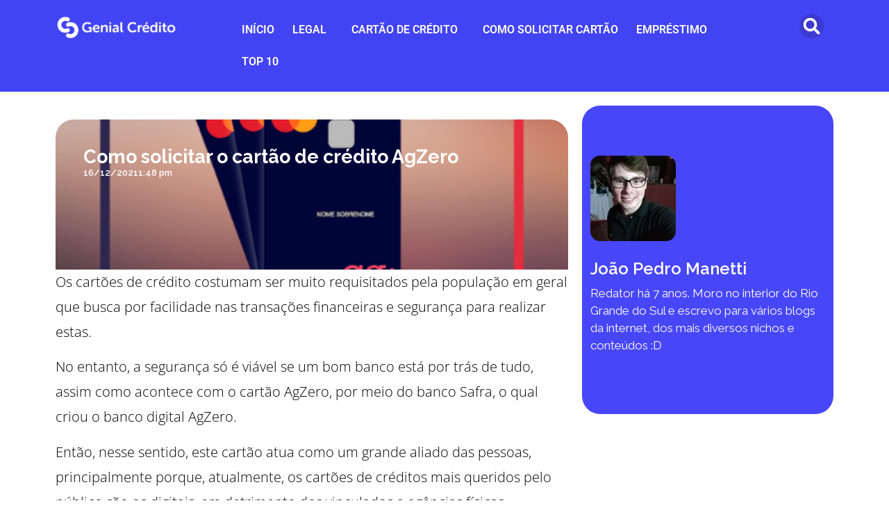

--- FILE ---
content_type: text/html; charset=UTF-8
request_url: https://www.genialcredito.com/como-solicitar-o-cartao-de-credito-agzero/
body_size: 23224
content:
<!doctype html>
<html lang="pt-BR" prefix="og: https://ogp.me/ns#">
<head>
	<meta charset="UTF-8">
	<meta name="viewport" content="width=device-width, initial-scale=1">
	<link rel="profile" href="https://gmpg.org/xfn/11">
	
<!-- Otimização para mecanismos de pesquisa pelo Rank Math - https://rankmath.com/ -->
<title>Como solicitar o cartão de crédito AgZero - Genial Crédito</title>
<meta name="description" content="Saiba como solicitar o seu cartão AgZero através do site e aplicativo de forma fácil e segura."/>
<meta name="robots" content="index, follow, max-snippet:-1, max-video-preview:-1, max-image-preview:large"/>
<link rel="canonical" href="https://www.genialcredito.com/como-solicitar-o-cartao-de-credito-agzero/" />
<meta property="og:locale" content="pt_BR" />
<meta property="og:type" content="article" />
<meta property="og:title" content="Como solicitar o cartão de crédito AgZero - Genial Crédito" />
<meta property="og:description" content="Saiba como solicitar o seu cartão AgZero através do site e aplicativo de forma fácil e segura." />
<meta property="og:url" content="https://www.genialcredito.com/como-solicitar-o-cartao-de-credito-agzero/" />
<meta property="og:site_name" content="Genial Crédito" />
<meta property="article:tag" content="AgZero" />
<meta property="article:tag" content="BANDEIRA MASTERCARD" />
<meta property="article:tag" content="cartão de crédito" />
<meta property="article:tag" content="como solicitar" />
<meta property="article:tag" content="sem anuidade" />
<meta property="article:tag" content="sem renda mínima" />
<meta property="article:section" content="Cartão de crédito" />
<meta property="og:updated_time" content="2022-12-23T01:55:11-03:00" />
<meta property="og:image" content="https://www.genialcredito.com/wp-content/uploads/2021/12/Agzero-paginacao.png" />
<meta property="og:image:secure_url" content="https://www.genialcredito.com/wp-content/uploads/2021/12/Agzero-paginacao.png" />
<meta property="og:image:width" content="430" />
<meta property="og:image:height" content="300" />
<meta property="og:image:alt" content="Cartão AgZero" />
<meta property="og:image:type" content="image/png" />
<meta property="article:published_time" content="2021-12-16T13:48:02-03:00" />
<meta property="article:modified_time" content="2022-12-23T01:55:11-03:00" />
<meta name="twitter:card" content="summary_large_image" />
<meta name="twitter:title" content="Como solicitar o cartão de crédito AgZero - Genial Crédito" />
<meta name="twitter:description" content="Saiba como solicitar o seu cartão AgZero através do site e aplicativo de forma fácil e segura." />
<meta name="twitter:image" content="https://www.genialcredito.com/wp-content/uploads/2021/12/Agzero-paginacao.png" />
<meta name="twitter:label1" content="Escrito por" />
<meta name="twitter:data1" content="João Pedro Manetti" />
<meta name="twitter:label2" content="Tempo para leitura" />
<meta name="twitter:data2" content="3 minutos" />
<script type="application/ld+json" class="rank-math-schema">{"@context":"https://schema.org","@graph":[{"@type":"Organization","@id":"https://www.genialcredito.com/#organization","name":"Genial Cr\u00e9dito","url":"https://www.genialcredito.com","logo":{"@type":"ImageObject","@id":"https://www.genialcredito.com/#logo","url":"https://www.genialcredito.com/wp-content/uploads/2021/07/cropped-cropped-Copia-de-Descobrindo-8.png","contentUrl":"https://www.genialcredito.com/wp-content/uploads/2021/07/cropped-cropped-Copia-de-Descobrindo-8.png","caption":"Genial Cr\u00e9dito","inLanguage":"pt-BR","width":"201","height":"84"}},{"@type":"WebSite","@id":"https://www.genialcredito.com/#website","url":"https://www.genialcredito.com","name":"Genial Cr\u00e9dito","alternateName":"Genial Cr\u00e9dito","publisher":{"@id":"https://www.genialcredito.com/#organization"},"inLanguage":"pt-BR"},{"@type":"ImageObject","@id":"https://www.genialcredito.com/wp-content/uploads/2021/12/Agzero-paginacao.png","url":"https://www.genialcredito.com/wp-content/uploads/2021/12/Agzero-paginacao.png","width":"430","height":"300","caption":"Cart\u00e3o AgZero","inLanguage":"pt-BR"},{"@type":"WebPage","@id":"https://www.genialcredito.com/como-solicitar-o-cartao-de-credito-agzero/#webpage","url":"https://www.genialcredito.com/como-solicitar-o-cartao-de-credito-agzero/","name":"Como solicitar o cart\u00e3o de cr\u00e9dito AgZero - Genial Cr\u00e9dito","datePublished":"2021-12-16T13:48:02-03:00","dateModified":"2022-12-23T01:55:11-03:00","isPartOf":{"@id":"https://www.genialcredito.com/#website"},"primaryImageOfPage":{"@id":"https://www.genialcredito.com/wp-content/uploads/2021/12/Agzero-paginacao.png"},"inLanguage":"pt-BR"},{"@type":"Person","@id":"https://www.genialcredito.com/author/manettijoaopedro/","name":"Jo\u00e3o Pedro Manetti","url":"https://www.genialcredito.com/author/manettijoaopedro/","image":{"@type":"ImageObject","@id":"https://secure.gravatar.com/avatar/19b7c40ad13a0fef29cbb4eac4fb2835509c08550cbb3fe68df02dfdf4e4ad15?s=96&amp;d=mm&amp;r=g","url":"https://secure.gravatar.com/avatar/19b7c40ad13a0fef29cbb4eac4fb2835509c08550cbb3fe68df02dfdf4e4ad15?s=96&amp;d=mm&amp;r=g","caption":"Jo\u00e3o Pedro Manetti","inLanguage":"pt-BR"},"sameAs":["https://genialcredito.com"],"worksFor":{"@id":"https://www.genialcredito.com/#organization"}},{"@type":"Article","headline":"Como solicitar o cart\u00e3o de cr\u00e9dito AgZero - Genial Cr\u00e9dito","keywords":"AgZero","datePublished":"2021-12-16T13:48:02-03:00","dateModified":"2022-12-23T01:55:11-03:00","articleSection":"Cart\u00e3o de cr\u00e9dito, Sem anuidade","author":{"@id":"https://www.genialcredito.com/author/manettijoaopedro/","name":"Jo\u00e3o Pedro Manetti"},"publisher":{"@id":"https://www.genialcredito.com/#organization"},"description":"Saiba como solicitar o seu cart\u00e3o AgZero atrav\u00e9s do site e aplicativo de forma f\u00e1cil e segura.","name":"Como solicitar o cart\u00e3o de cr\u00e9dito AgZero - Genial Cr\u00e9dito","@id":"https://www.genialcredito.com/como-solicitar-o-cartao-de-credito-agzero/#richSnippet","isPartOf":{"@id":"https://www.genialcredito.com/como-solicitar-o-cartao-de-credito-agzero/#webpage"},"image":{"@id":"https://www.genialcredito.com/wp-content/uploads/2021/12/Agzero-paginacao.png"},"inLanguage":"pt-BR","mainEntityOfPage":{"@id":"https://www.genialcredito.com/como-solicitar-o-cartao-de-credito-agzero/#webpage"}}]}</script>
<!-- /Plugin de SEO Rank Math para WordPress -->

<link rel='dns-prefetch' href='//www.googletagmanager.com' />
<link rel="alternate" type="application/rss+xml" title="Feed para Genial Crédito &raquo;" href="https://www.genialcredito.com/feed/" />
<link rel="alternate" type="application/rss+xml" title="Feed de comentários para Genial Crédito &raquo;" href="https://www.genialcredito.com/comments/feed/" />
<link rel="alternate" type="application/rss+xml" title="Feed de comentários para Genial Crédito &raquo; Como solicitar o cartão de crédito AgZero" href="https://www.genialcredito.com/como-solicitar-o-cartao-de-credito-agzero/feed/" />
<link rel="alternate" title="oEmbed (JSON)" type="application/json+oembed" href="https://www.genialcredito.com/wp-json/oembed/1.0/embed?url=https%3A%2F%2Fwww.genialcredito.com%2Fcomo-solicitar-o-cartao-de-credito-agzero%2F" />
<link rel="alternate" title="oEmbed (XML)" type="text/xml+oembed" href="https://www.genialcredito.com/wp-json/oembed/1.0/embed?url=https%3A%2F%2Fwww.genialcredito.com%2Fcomo-solicitar-o-cartao-de-credito-agzero%2F&#038;format=xml" />
<link rel="alternate" type="application/rss+xml" title="Feed de Genial Crédito &raquo; Story" href="https://www.genialcredito.com/web-stories/feed/"><style id='wp-img-auto-sizes-contain-inline-css'>
img:is([sizes=auto i],[sizes^="auto," i]){contain-intrinsic-size:3000px 1500px}
/*# sourceURL=wp-img-auto-sizes-contain-inline-css */
</style>
<style id='wp-emoji-styles-inline-css'>

	img.wp-smiley, img.emoji {
		display: inline !important;
		border: none !important;
		box-shadow: none !important;
		height: 1em !important;
		width: 1em !important;
		margin: 0 0.07em !important;
		vertical-align: -0.1em !important;
		background: none !important;
		padding: 0 !important;
	}
/*# sourceURL=wp-emoji-styles-inline-css */
</style>
<link rel='stylesheet' id='wp-block-library-css' href='https://www.genialcredito.com/wp-includes/css/dist/block-library/style.min.css?ver=6.9' media='all' />
<style id='global-styles-inline-css'>
:root{--wp--preset--aspect-ratio--square: 1;--wp--preset--aspect-ratio--4-3: 4/3;--wp--preset--aspect-ratio--3-4: 3/4;--wp--preset--aspect-ratio--3-2: 3/2;--wp--preset--aspect-ratio--2-3: 2/3;--wp--preset--aspect-ratio--16-9: 16/9;--wp--preset--aspect-ratio--9-16: 9/16;--wp--preset--color--black: #000000;--wp--preset--color--cyan-bluish-gray: #abb8c3;--wp--preset--color--white: #ffffff;--wp--preset--color--pale-pink: #f78da7;--wp--preset--color--vivid-red: #cf2e2e;--wp--preset--color--luminous-vivid-orange: #ff6900;--wp--preset--color--luminous-vivid-amber: #fcb900;--wp--preset--color--light-green-cyan: #7bdcb5;--wp--preset--color--vivid-green-cyan: #00d084;--wp--preset--color--pale-cyan-blue: #8ed1fc;--wp--preset--color--vivid-cyan-blue: #0693e3;--wp--preset--color--vivid-purple: #9b51e0;--wp--preset--gradient--vivid-cyan-blue-to-vivid-purple: linear-gradient(135deg,rgb(6,147,227) 0%,rgb(155,81,224) 100%);--wp--preset--gradient--light-green-cyan-to-vivid-green-cyan: linear-gradient(135deg,rgb(122,220,180) 0%,rgb(0,208,130) 100%);--wp--preset--gradient--luminous-vivid-amber-to-luminous-vivid-orange: linear-gradient(135deg,rgb(252,185,0) 0%,rgb(255,105,0) 100%);--wp--preset--gradient--luminous-vivid-orange-to-vivid-red: linear-gradient(135deg,rgb(255,105,0) 0%,rgb(207,46,46) 100%);--wp--preset--gradient--very-light-gray-to-cyan-bluish-gray: linear-gradient(135deg,rgb(238,238,238) 0%,rgb(169,184,195) 100%);--wp--preset--gradient--cool-to-warm-spectrum: linear-gradient(135deg,rgb(74,234,220) 0%,rgb(151,120,209) 20%,rgb(207,42,186) 40%,rgb(238,44,130) 60%,rgb(251,105,98) 80%,rgb(254,248,76) 100%);--wp--preset--gradient--blush-light-purple: linear-gradient(135deg,rgb(255,206,236) 0%,rgb(152,150,240) 100%);--wp--preset--gradient--blush-bordeaux: linear-gradient(135deg,rgb(254,205,165) 0%,rgb(254,45,45) 50%,rgb(107,0,62) 100%);--wp--preset--gradient--luminous-dusk: linear-gradient(135deg,rgb(255,203,112) 0%,rgb(199,81,192) 50%,rgb(65,88,208) 100%);--wp--preset--gradient--pale-ocean: linear-gradient(135deg,rgb(255,245,203) 0%,rgb(182,227,212) 50%,rgb(51,167,181) 100%);--wp--preset--gradient--electric-grass: linear-gradient(135deg,rgb(202,248,128) 0%,rgb(113,206,126) 100%);--wp--preset--gradient--midnight: linear-gradient(135deg,rgb(2,3,129) 0%,rgb(40,116,252) 100%);--wp--preset--font-size--small: 13px;--wp--preset--font-size--medium: 20px;--wp--preset--font-size--large: 36px;--wp--preset--font-size--x-large: 42px;--wp--preset--spacing--20: 0.44rem;--wp--preset--spacing--30: 0.67rem;--wp--preset--spacing--40: 1rem;--wp--preset--spacing--50: 1.5rem;--wp--preset--spacing--60: 2.25rem;--wp--preset--spacing--70: 3.38rem;--wp--preset--spacing--80: 5.06rem;--wp--preset--shadow--natural: 6px 6px 9px rgba(0, 0, 0, 0.2);--wp--preset--shadow--deep: 12px 12px 50px rgba(0, 0, 0, 0.4);--wp--preset--shadow--sharp: 6px 6px 0px rgba(0, 0, 0, 0.2);--wp--preset--shadow--outlined: 6px 6px 0px -3px rgb(255, 255, 255), 6px 6px rgb(0, 0, 0);--wp--preset--shadow--crisp: 6px 6px 0px rgb(0, 0, 0);}:root { --wp--style--global--content-size: 800px;--wp--style--global--wide-size: 1200px; }:where(body) { margin: 0; }.wp-site-blocks > .alignleft { float: left; margin-right: 2em; }.wp-site-blocks > .alignright { float: right; margin-left: 2em; }.wp-site-blocks > .aligncenter { justify-content: center; margin-left: auto; margin-right: auto; }:where(.wp-site-blocks) > * { margin-block-start: 24px; margin-block-end: 0; }:where(.wp-site-blocks) > :first-child { margin-block-start: 0; }:where(.wp-site-blocks) > :last-child { margin-block-end: 0; }:root { --wp--style--block-gap: 24px; }:root :where(.is-layout-flow) > :first-child{margin-block-start: 0;}:root :where(.is-layout-flow) > :last-child{margin-block-end: 0;}:root :where(.is-layout-flow) > *{margin-block-start: 24px;margin-block-end: 0;}:root :where(.is-layout-constrained) > :first-child{margin-block-start: 0;}:root :where(.is-layout-constrained) > :last-child{margin-block-end: 0;}:root :where(.is-layout-constrained) > *{margin-block-start: 24px;margin-block-end: 0;}:root :where(.is-layout-flex){gap: 24px;}:root :where(.is-layout-grid){gap: 24px;}.is-layout-flow > .alignleft{float: left;margin-inline-start: 0;margin-inline-end: 2em;}.is-layout-flow > .alignright{float: right;margin-inline-start: 2em;margin-inline-end: 0;}.is-layout-flow > .aligncenter{margin-left: auto !important;margin-right: auto !important;}.is-layout-constrained > .alignleft{float: left;margin-inline-start: 0;margin-inline-end: 2em;}.is-layout-constrained > .alignright{float: right;margin-inline-start: 2em;margin-inline-end: 0;}.is-layout-constrained > .aligncenter{margin-left: auto !important;margin-right: auto !important;}.is-layout-constrained > :where(:not(.alignleft):not(.alignright):not(.alignfull)){max-width: var(--wp--style--global--content-size);margin-left: auto !important;margin-right: auto !important;}.is-layout-constrained > .alignwide{max-width: var(--wp--style--global--wide-size);}body .is-layout-flex{display: flex;}.is-layout-flex{flex-wrap: wrap;align-items: center;}.is-layout-flex > :is(*, div){margin: 0;}body .is-layout-grid{display: grid;}.is-layout-grid > :is(*, div){margin: 0;}body{padding-top: 0px;padding-right: 0px;padding-bottom: 0px;padding-left: 0px;}a:where(:not(.wp-element-button)){text-decoration: underline;}:root :where(.wp-element-button, .wp-block-button__link){background-color: #32373c;border-width: 0;color: #fff;font-family: inherit;font-size: inherit;font-style: inherit;font-weight: inherit;letter-spacing: inherit;line-height: inherit;padding-top: calc(0.667em + 2px);padding-right: calc(1.333em + 2px);padding-bottom: calc(0.667em + 2px);padding-left: calc(1.333em + 2px);text-decoration: none;text-transform: inherit;}.has-black-color{color: var(--wp--preset--color--black) !important;}.has-cyan-bluish-gray-color{color: var(--wp--preset--color--cyan-bluish-gray) !important;}.has-white-color{color: var(--wp--preset--color--white) !important;}.has-pale-pink-color{color: var(--wp--preset--color--pale-pink) !important;}.has-vivid-red-color{color: var(--wp--preset--color--vivid-red) !important;}.has-luminous-vivid-orange-color{color: var(--wp--preset--color--luminous-vivid-orange) !important;}.has-luminous-vivid-amber-color{color: var(--wp--preset--color--luminous-vivid-amber) !important;}.has-light-green-cyan-color{color: var(--wp--preset--color--light-green-cyan) !important;}.has-vivid-green-cyan-color{color: var(--wp--preset--color--vivid-green-cyan) !important;}.has-pale-cyan-blue-color{color: var(--wp--preset--color--pale-cyan-blue) !important;}.has-vivid-cyan-blue-color{color: var(--wp--preset--color--vivid-cyan-blue) !important;}.has-vivid-purple-color{color: var(--wp--preset--color--vivid-purple) !important;}.has-black-background-color{background-color: var(--wp--preset--color--black) !important;}.has-cyan-bluish-gray-background-color{background-color: var(--wp--preset--color--cyan-bluish-gray) !important;}.has-white-background-color{background-color: var(--wp--preset--color--white) !important;}.has-pale-pink-background-color{background-color: var(--wp--preset--color--pale-pink) !important;}.has-vivid-red-background-color{background-color: var(--wp--preset--color--vivid-red) !important;}.has-luminous-vivid-orange-background-color{background-color: var(--wp--preset--color--luminous-vivid-orange) !important;}.has-luminous-vivid-amber-background-color{background-color: var(--wp--preset--color--luminous-vivid-amber) !important;}.has-light-green-cyan-background-color{background-color: var(--wp--preset--color--light-green-cyan) !important;}.has-vivid-green-cyan-background-color{background-color: var(--wp--preset--color--vivid-green-cyan) !important;}.has-pale-cyan-blue-background-color{background-color: var(--wp--preset--color--pale-cyan-blue) !important;}.has-vivid-cyan-blue-background-color{background-color: var(--wp--preset--color--vivid-cyan-blue) !important;}.has-vivid-purple-background-color{background-color: var(--wp--preset--color--vivid-purple) !important;}.has-black-border-color{border-color: var(--wp--preset--color--black) !important;}.has-cyan-bluish-gray-border-color{border-color: var(--wp--preset--color--cyan-bluish-gray) !important;}.has-white-border-color{border-color: var(--wp--preset--color--white) !important;}.has-pale-pink-border-color{border-color: var(--wp--preset--color--pale-pink) !important;}.has-vivid-red-border-color{border-color: var(--wp--preset--color--vivid-red) !important;}.has-luminous-vivid-orange-border-color{border-color: var(--wp--preset--color--luminous-vivid-orange) !important;}.has-luminous-vivid-amber-border-color{border-color: var(--wp--preset--color--luminous-vivid-amber) !important;}.has-light-green-cyan-border-color{border-color: var(--wp--preset--color--light-green-cyan) !important;}.has-vivid-green-cyan-border-color{border-color: var(--wp--preset--color--vivid-green-cyan) !important;}.has-pale-cyan-blue-border-color{border-color: var(--wp--preset--color--pale-cyan-blue) !important;}.has-vivid-cyan-blue-border-color{border-color: var(--wp--preset--color--vivid-cyan-blue) !important;}.has-vivid-purple-border-color{border-color: var(--wp--preset--color--vivid-purple) !important;}.has-vivid-cyan-blue-to-vivid-purple-gradient-background{background: var(--wp--preset--gradient--vivid-cyan-blue-to-vivid-purple) !important;}.has-light-green-cyan-to-vivid-green-cyan-gradient-background{background: var(--wp--preset--gradient--light-green-cyan-to-vivid-green-cyan) !important;}.has-luminous-vivid-amber-to-luminous-vivid-orange-gradient-background{background: var(--wp--preset--gradient--luminous-vivid-amber-to-luminous-vivid-orange) !important;}.has-luminous-vivid-orange-to-vivid-red-gradient-background{background: var(--wp--preset--gradient--luminous-vivid-orange-to-vivid-red) !important;}.has-very-light-gray-to-cyan-bluish-gray-gradient-background{background: var(--wp--preset--gradient--very-light-gray-to-cyan-bluish-gray) !important;}.has-cool-to-warm-spectrum-gradient-background{background: var(--wp--preset--gradient--cool-to-warm-spectrum) !important;}.has-blush-light-purple-gradient-background{background: var(--wp--preset--gradient--blush-light-purple) !important;}.has-blush-bordeaux-gradient-background{background: var(--wp--preset--gradient--blush-bordeaux) !important;}.has-luminous-dusk-gradient-background{background: var(--wp--preset--gradient--luminous-dusk) !important;}.has-pale-ocean-gradient-background{background: var(--wp--preset--gradient--pale-ocean) !important;}.has-electric-grass-gradient-background{background: var(--wp--preset--gradient--electric-grass) !important;}.has-midnight-gradient-background{background: var(--wp--preset--gradient--midnight) !important;}.has-small-font-size{font-size: var(--wp--preset--font-size--small) !important;}.has-medium-font-size{font-size: var(--wp--preset--font-size--medium) !important;}.has-large-font-size{font-size: var(--wp--preset--font-size--large) !important;}.has-x-large-font-size{font-size: var(--wp--preset--font-size--x-large) !important;}
:root :where(.wp-block-pullquote){font-size: 1.5em;line-height: 1.6;}
/*# sourceURL=global-styles-inline-css */
</style>
<link rel='stylesheet' id='spun-preloader-style-css' href='https://www.genialcredito.com/wp-content/plugins/spun-preloader%20-%20V2/assets/css/preloader.css?ver=1.2.0' media='all' />
<link rel='stylesheet' id='hello-elementor-css' href='https://www.genialcredito.com/wp-content/themes/hello-elementor/assets/css/reset.css?ver=3.4.5' media='all' />
<link rel='stylesheet' id='hello-elementor-theme-style-css' href='https://www.genialcredito.com/wp-content/themes/hello-elementor/assets/css/theme.css?ver=3.4.5' media='all' />
<link rel='stylesheet' id='hello-elementor-header-footer-css' href='https://www.genialcredito.com/wp-content/themes/hello-elementor/assets/css/header-footer.css?ver=3.4.5' media='all' />
<link rel='stylesheet' id='elementor-frontend-css' href='https://www.genialcredito.com/wp-content/plugins/elementor/assets/css/frontend.min.css?ver=3.34.1' media='all' />
<style id='elementor-frontend-inline-css'>
.elementor-15518 .elementor-element.elementor-element-6d73ffc:not(.elementor-motion-effects-element-type-background), .elementor-15518 .elementor-element.elementor-element-6d73ffc > .elementor-motion-effects-container > .elementor-motion-effects-layer{background-image:url("https://www.genialcredito.com/wp-content/uploads/2021/12/Agzero-paginacao.png");}
/*# sourceURL=elementor-frontend-inline-css */
</style>
<link rel='stylesheet' id='elementor-post-5098-css' href='https://www.genialcredito.com/wp-content/uploads/elementor/css/post-5098.css?ver=1768926847' media='all' />
<link rel='stylesheet' id='widget-image-css' href='https://www.genialcredito.com/wp-content/plugins/elementor/assets/css/widget-image.min.css?ver=3.34.1' media='all' />
<link rel='stylesheet' id='widget-search-form-css' href='https://www.genialcredito.com/wp-content/plugins/elementor-pro/assets/css/widget-search-form.min.css?ver=3.34.0' media='all' />
<link rel='stylesheet' id='widget-nav-menu-css' href='https://www.genialcredito.com/wp-content/plugins/elementor-pro/assets/css/widget-nav-menu.min.css?ver=3.34.0' media='all' />
<link rel='stylesheet' id='widget-divider-css' href='https://www.genialcredito.com/wp-content/plugins/elementor/assets/css/widget-divider.min.css?ver=3.34.1' media='all' />
<link rel='stylesheet' id='widget-heading-css' href='https://www.genialcredito.com/wp-content/plugins/elementor/assets/css/widget-heading.min.css?ver=3.34.1' media='all' />
<link rel='stylesheet' id='widget-post-info-css' href='https://www.genialcredito.com/wp-content/plugins/elementor-pro/assets/css/widget-post-info.min.css?ver=3.34.0' media='all' />
<link rel='stylesheet' id='widget-icon-list-css' href='https://www.genialcredito.com/wp-content/plugins/elementor/assets/css/widget-icon-list.min.css?ver=3.34.1' media='all' />
<link rel='stylesheet' id='widget-author-box-css' href='https://www.genialcredito.com/wp-content/plugins/elementor-pro/assets/css/widget-author-box.min.css?ver=3.34.0' media='all' />
<link rel='stylesheet' id='widget-posts-css' href='https://www.genialcredito.com/wp-content/plugins/elementor-pro/assets/css/widget-posts.min.css?ver=3.34.0' media='all' />
<link rel='stylesheet' id='elementor-post-20027-css' href='https://www.genialcredito.com/wp-content/uploads/elementor/css/post-20027.css?ver=1768926847' media='all' />
<link rel='stylesheet' id='elementor-post-18964-css' href='https://www.genialcredito.com/wp-content/uploads/elementor/css/post-18964.css?ver=1768926847' media='all' />
<link rel='stylesheet' id='elementor-post-15518-css' href='https://www.genialcredito.com/wp-content/uploads/elementor/css/post-15518.css?ver=1768927171' media='all' />
<link rel='stylesheet' id='elementor-gf-local-roboto-css' href='https://www.genialcredito.com/wp-content/uploads/elementor/google-fonts/css/roboto.css?ver=1752509478' media='all' />
<link rel='stylesheet' id='elementor-gf-local-robotoslab-css' href='https://www.genialcredito.com/wp-content/uploads/elementor/google-fonts/css/robotoslab.css?ver=1752509480' media='all' />
<link rel='stylesheet' id='elementor-gf-local-ubuntu-css' href='https://www.genialcredito.com/wp-content/uploads/elementor/google-fonts/css/ubuntu.css?ver=1752509481' media='all' />
<link rel='stylesheet' id='elementor-gf-raleway-css' href='https://fonts.googleapis.com/css?family=Raleway:100,100italic,200,200italic,300,300italic,400,400italic,500,500italic,600,600italic,700,700italic,800,800italic,900,900italic&#038;display=auto' media='all' />
<link rel='stylesheet' id='elementor-gf-local-opensans-css' href='https://www.genialcredito.com/wp-content/uploads/elementor/google-fonts/css/opensans.css?ver=1752509551' media='all' />
<script src="https://www.genialcredito.com/wp-includes/js/jquery/jquery.min.js?ver=3.7.1" id="jquery-core-js"></script>
<script src="https://www.genialcredito.com/wp-includes/js/jquery/jquery-migrate.min.js?ver=3.4.1" id="jquery-migrate-js"></script>

<!-- Snippet da etiqueta do Google (gtag.js) adicionado pelo Site Kit -->
<!-- Snippet do Google Análises adicionado pelo Site Kit -->
<script src="https://www.googletagmanager.com/gtag/js?id=GT-TXHRJDS8" id="google_gtagjs-js" async></script>
<script id="google_gtagjs-js-after">
window.dataLayer = window.dataLayer || [];function gtag(){dataLayer.push(arguments);}
gtag("set","linker",{"domains":["www.genialcredito.com"]});
gtag("js", new Date());
gtag("set", "developer_id.dZTNiMT", true);
gtag("config", "GT-TXHRJDS8");
//# sourceURL=google_gtagjs-js-after
</script>
<link rel="https://api.w.org/" href="https://www.genialcredito.com/wp-json/" /><link rel="alternate" title="JSON" type="application/json" href="https://www.genialcredito.com/wp-json/wp/v2/posts/6996" /><link rel="EditURI" type="application/rsd+xml" title="RSD" href="https://www.genialcredito.com/xmlrpc.php?rsd" />
<meta name="generator" content="WordPress 6.9" />
<link rel='shortlink' href='https://www.genialcredito.com/?p=6996' />
<meta name="generator" content="Site Kit by Google 1.170.0" /><meta name="description" content="Saiba como solicitar o seu cartão AgZero através do site e aplicativo de forma fácil e segura.">
<meta name="generator" content="Elementor 3.34.1; features: e_font_icon_svg, additional_custom_breakpoints; settings: css_print_method-external, google_font-enabled, font_display-auto">
<style>
/*-------GERAL-------*/

/* DEIXAR ELEMENTOS INCLICÁVEIS */

.inclicavel{
    pointer-events: none;
}

/*-------HEADER-------*/

/* HEADER */

.header-nav1 .elementor-heading-title {
    display: flex;
    align-items: center;
    justify-content: center;
}

/* HEADER - NAV 1 */

.header-nav1 .elementor-heading-title img {
    width: 1em;
}
/* DISTÂNCIA DO "BUSCAR" */

.main-header .elementor-widget-search-form input[type="search"].elementor-search-form__input{
        padding-left: 1em !important;
}

/* ICONE DE LUPA */

.main-header .elementor-search-form__submit{
    min-width: 1em !important;
    padding-right: 1em;
}

/* ALINHAR O "BUSCAR" NA DIREITA PADRÃO */

.main-header input[type="search"].elementor-search-form__input{
    text-align: right;
}

/* ALINHAR O "BUSCAR" NA ESQUERDA EM FOCUS */

.main-header input[type="search"].elementor-search-form__input:focus{
    text-align: left;
}
	
.a-verde a{
	color: #4B997C !important;
}
	
.main-header .elementor-search-form__submit{
		width: 60px !important;
}
	
.a-verde [type=button], .a-verde [type=submit], .a-verde button{
	color: white !important;
	background-color: #18B13A !important;
	border: 1px solid #4B997C !important;
}

/*-------NEWSLETTER-------*/

/* NEWSLETTER */

.newsletter .elementor-form-fields-wrapper{
    flex-wrap: nowrap;
    flex-direction: row;
}

/* NEWSLETTER - TAMANHO DO BOTÃO */

.newsletter .elementor-form-fields-wrapper .e-form__buttons {
        width: 35%;
}


/* NEWSLETTER - CAMPO DE E-MAIL NO FORMULÁRIO */

.newsletter #form-field-email{
    background-color: #152236;
    color: white;
    outline: none;
    border: none;
    height: 51px;
}


/* NEWSLETTER - BOTÃO DO FORMULÁRIO */

.newsletter .elementor-button{
    height: 51px;
}
	
@media screen and (max-width: 767px){
    .elementor-search-form{
        background-color: #0000003B;   
        border-radius: 5px;
    }
    
    /* DEIXAR O "BUSCAR" NA ESQUERDA COMO PADRÃO*/
    
    .main-header input[type="search"].elementor-search-form__input{
        text-align: left;
    }
	
    .newsletter .elementor-form-fields-wrapper{
        gap: 1em;
        flex-direction: column;
    }
    
    .newsletter .elementor-form-fields-wrapper .e-form__buttons {
        width: 100%;
    }
}
</style>
<style>

	.entry-header .code-block {
		padding-top: 25px;
		padding-bottom: 20px;
		border-top: 1px solid gray;
		border-bottom: 1px solid gray;
		margin-top: 20px!important;
		margin-bottom: 20px!important;
	}

	.entry-header .code-block-label {
		width: 100px;
		margin-top: -40px;
		margin-left: auto;
		margin-right: auto;
		background: #35363C;
	}
	.code-block-label {
		text-align: center;
		color: gray;
		padding-bottom: 1em;
		font-size: .7em;
		background-color: #35363C;
	}
	
</style>
			<style>
				.e-con.e-parent:nth-of-type(n+4):not(.e-lazyloaded):not(.e-no-lazyload),
				.e-con.e-parent:nth-of-type(n+4):not(.e-lazyloaded):not(.e-no-lazyload) * {
					background-image: none !important;
				}
				@media screen and (max-height: 1024px) {
					.e-con.e-parent:nth-of-type(n+3):not(.e-lazyloaded):not(.e-no-lazyload),
					.e-con.e-parent:nth-of-type(n+3):not(.e-lazyloaded):not(.e-no-lazyload) * {
						background-image: none !important;
					}
				}
				@media screen and (max-height: 640px) {
					.e-con.e-parent:nth-of-type(n+2):not(.e-lazyloaded):not(.e-no-lazyload),
					.e-con.e-parent:nth-of-type(n+2):not(.e-lazyloaded):not(.e-no-lazyload) * {
						background-image: none !important;
					}
				}
			</style>
			<!-- Strange Push SDK -->
<script>
window.StrangePushConfig = {
  "domain": "genialcredito.com",
  "publicKey": "BGZaxJ2RYWlBcAlVb6EKvbKADUtmdNdSRc05A4WbRORufMU1tdzsw1P_zfMgRDWuIWz7AAYUYO2722zTBr3eXfA",
  "subscribeUrl": "https://strange.spun.com.br/api/push/subscriptions",
  "serviceWorkerUrl": "/sw-push.js",
  "autoRegister": true,
  "autoRegisterDelaySeconds": 0,
  "autoRegisterIncludePaths": [],
  "autoRegisterExcludePaths": []
};
</script>
<script src="https://strange.spun.com.br/js/strange-push.js" defer></script><link rel="icon" href="https://www.genialcredito.com/wp-content/uploads/2025/08/cropped-icone-azul-32x32.png" sizes="32x32" />
<link rel="icon" href="https://www.genialcredito.com/wp-content/uploads/2025/08/cropped-icone-azul-192x192.png" sizes="192x192" />
<link rel="apple-touch-icon" href="https://www.genialcredito.com/wp-content/uploads/2025/08/cropped-icone-azul-180x180.png" />
<meta name="msapplication-TileImage" content="https://www.genialcredito.com/wp-content/uploads/2025/08/cropped-icone-azul-270x270.png" />
		<style id="wp-custom-css">
			.slick-next,
.slick-prev {
    top: 120px !important; / Ajuste o valor conforme necessário */
}

.slick-prev {
    left: 25px !important;
}

.slick-next {
    right:25px !important;
}

#preloader {
  position: fixed;
  top: 0;
  left: 0;
  width: 100%;
  height: 100%;
  background-color: rgba(255, 255, 255, 0.85);
  display: flex;
  align-items: center;
  justify-content: center;
  z-index: 9999;
  opacity: 1;
  transition: opacity 0.1s ease;
  pointer-events: none;
}

#preloader.fade-out {
  opacity: 0;
}

#preloader .loader-container {
  display: flex;
  flex-direction: column;
  align-items: center;
  justify-content: center;
}

#preloader .logo-bounce {
  max-width: 250px;
  height: auto;
  animation: preloaderBounce 1s infinite;
}

#preloader .shadow {
  width: 80px;
  height: 10px;
  background: rgba(0, 0, 0, 0.2);
  border-radius: 50%;
  margin-top: 10px;
  animation: preloaderShadowBounce 1s infinite;
}
@keyframes preloaderBounce {
  0%, 100% {
    transform: translateY(0);
  }
  50% {
    transform: translateY(-20px);
  }
}

@keyframes preloaderShadowBounce {
  0%, 100% {
    transform: scale(1);
    opacity: 0.2;
  }
  50% {
    transform: scale(0.8);
    opacity: 0.4;
  }
}

.resumo-limitado {
	display: -webkit-box;
	-webkit-line-clamp: 3;
	-webkit-box-orient: vertical;
	overflow: hidden;
	text-overflow: ellipsis;
}		</style>
		 <!-- Preconnect para anúncios e CDN (adianta DNS/TLS) -->
<link rel="preconnect" href="https://securepubads.g.doubleclick.net" crossorigin>
<link rel="preconnect" href="https://pagead2.googlesyndication.com" crossorigin>
<link rel="preconnect" href="https://cdn.spunmidia.tech" crossorigin>
<link rel="preconnect" href="https://fonts.googleapis.com">
<link rel="preconnect" href="https://fonts.gstatic.com" crossorigin>

<!-- Preload do GPT (download começa mais cedo, sem mudar execução) -->
<link rel="preload" href="https://securepubads.g.doubleclick.net/tag/js/gpt.js" as="script">

<script>
const adWrapperConfig = {
    networkCode: '21938760094',
    domain: 'www.genialcredito.com',
    except_urls: [
        '/termos-de-uso',
        '/privacy-policy',
        '/',
        '/contact',
        '/capital-one-quiz/',
        '/quiz-secure/',
        '/limit-calculator-v1/'
    ],
    pricingRulesUrl: 'https://price.spunmidia.tech',
    countryEndpoint: 'https://cdn.spunmidia.tech/country.php',

    adLabelTranslations: {
        default: 'Advertisement',
        BR: 'Publicidade',
        PT: 'Publicidade'
    },

    saveUtms: {
        enabled: true,
        endpoint: 'https://api.spunmidia.tech/api/utm-ingest',
        utmsToSave: ['utm_source', 'utm_medium', 'utm_campaign', 'utm_term', 'op_id']
    },

    forwardUTMs: ['utm_source', 'utm_campaign', 'utm_medium', "utm_term", "utm_content", 'op_id'],

    adRefresh: {
        enabled: true,
        intervalSeconds: 30,
        maxRefreshes: 10
    },

    ppid: {
        enabled: false,
        paramName: 'spn_id',
        endpoint: 'https://cdn.spunmidia.tech/ppid.php'
    },

    fauxDrift: {
        enabled: true
    },

    offerwall: {
        enabled: true,
        logoUrl: 'https://www.genialcredito.com/wp-content/uploads/2025/11/GC.jpg',
        cookieName: 'offerwall_viewed_12h',
        cookieDurationHours: 12,
        onlyOnPages: [
            "/gol-smiles-santander-platinum-p3000/",
            "/cartao-banco-bmg-p2000/",
            "/cartao-c6-graphene-p1000/",
            "/cartao-itau-pao-de-acucar-black-m/",
            "/cartao-picpay-black-m/"
        ],
        except_page: [
            "/termos-de-uso/",
            "/",
            "/privacy-policy/",
            "/recommendation-options-p1/"
        ],
        title: 'Unlock your credit offer',
        description: 'Take action to continue accessing your recommendation on this site',
        buttonText: 'Unlock Offer',
        buttonSubtext: 'View a short AD'
    },

    preloader: {
        enabled: false,
        logoUrl: 'https://www.genialcredito.com/wp-content/uploads/2025/11/GC.jpg',
        backgroundColor: 'rgba(255, 255, 255, 0.3)',
        blurIntensity: 5,
        timeoutSeconds: 5
    },

    slots: [
        {
            placement: "interstitial",
            type: "interstitial",
            except_page: [],
            include_only: [],
            mobile: { name: "as_genialcredito_mob_interstitial" },
            desktop: { name: "as_genialcredito_desk_interstitial" }
        },
        {
            placement: "offerwall",
            type: "offerwall",
            except_page: ["/"
                
            ],
            include_only: [
                "/gol-smiles-santander-platinum-p3000/",
                "/cartao-banco-bmg-p2000/",
                "/cartao-c6-graphene-p1000/",
                "/cartao-itau-pao-de-acucar-black-m/",
                "/cartao-picpay-black-m/"
            ],
            mobile: { name: "as_genialcredito_mob_offerwall" },
            desktop: { name: "as_genialcredito_desk_offerwall" }
        },
        {
            placement: "mob_top",
            type: "standard",
            divId: "genialcredito_top",
            include_only: [],
            mobile: {
                name: "as_genialcredito_mob_top",
                sizes: [[300, 250], [336, 280], "fluid"]
            },
            desktop: {
                name: "as_genialcredito_desk_top",
                sizes: [[728, 90]]
            }
        },
        {
            placement: "content_mob_1",
            type: "content",
            divId: "content_1",
            include_only: [],
            lazyLoad: {
                enabled: true,
                fetchMarginPercent: 150,
                renderMarginPercent: 100,
                mobileScaling: 1.0
            },
            mobile: {
                name: "as_genialcredito_mob_content_organico1",
                sizes: [[300, 250], [336, 280], "fluid"]
            },
            desktop: {
                name: "as_genialcredito_desk_content_organico1",
                sizes: [[728, 90]]
            }
        },
        {
            placement: "content_mob_2",
            type: "standard",
            divId: "content_2",
            include_only: ["/"],
            lazyLoad: {
                enabled: true,
                fetchMarginPercent: 150,
                renderMarginPercent: 100,
                mobileScaling: 1.0
            },
            mobile: {
                name: "as_genialcredito_mob_content_organico2",
                sizes: [[1, 1],[250, 250],[300, 250],[336, 250], [336, 280], "fluid"]
            }
        }
    ]
};
</script>

<script src="https://cdn.spunmidia.tech/valida.js?v=1.22321"></script>
</head>
<body class="wp-singular post-template-default single single-post postid-6996 single-format-standard wp-custom-logo wp-embed-responsive wp-theme-hello-elementor hello-elementor-default elementor-default elementor-kit-5098 elementor-page-5337 elementor-page-15518">
<script>
	var links = document.getElementsByTagName('a');
var utm = /(utm_source=.*)&(utm_term=.*)&(utm_campaign=.*)/gi.exec(window.location.href);

for(var i=0;i<links.length;i++){
	 if( links[i].href.indexOf('utm_source') >= 0){
		 
	 } else {
  		links[i].href = links[i].href + "?" + utm[0];
	 }

}
</script>


    <div id="preloader">
        <div class="spinner"></div>
    </div>
    
<a class="skip-link screen-reader-text" href="#content">Ir para o conteúdo</a>

		<header data-elementor-type="header" data-elementor-id="20027" class="elementor elementor-20027 elementor-location-header" data-elementor-post-type="elementor_library">
			<div class="elementor-element elementor-element-3373e7f elementor-hidden-desktop elementor-hidden-tablet e-flex e-con-boxed e-con e-parent" data-id="3373e7f" data-element_type="container" data-settings="{&quot;background_background&quot;:&quot;classic&quot;}">
					<div class="e-con-inner">
		<div class="elementor-element elementor-element-5ba72fe e-con-full e-flex e-con e-child" data-id="5ba72fe" data-element_type="container">
				<div class="elementor-element elementor-element-91d06df elementor-widget elementor-widget-theme-site-logo elementor-widget-image" data-id="91d06df" data-element_type="widget" data-widget_type="theme-site-logo.default">
				<div class="elementor-widget-container">
											<a href="https://www.genialcredito.com">
			<img width="300" height="66" src="https://www.genialcredito.com/wp-content/uploads/2024/05/horizontal-branco-300x66.png" class="attachment-medium size-medium wp-image-19843" alt="" srcset="https://www.genialcredito.com/wp-content/uploads/2024/05/horizontal-branco-300x66.png 300w, https://www.genialcredito.com/wp-content/uploads/2024/05/horizontal-branco-1024x225.png 1024w, https://www.genialcredito.com/wp-content/uploads/2024/05/horizontal-branco-768x169.png 768w, https://www.genialcredito.com/wp-content/uploads/2024/05/horizontal-branco-1536x338.png 1536w, https://www.genialcredito.com/wp-content/uploads/2024/05/horizontal-branco-2048x450.png 2048w, https://www.genialcredito.com/wp-content/uploads/2024/05/horizontal-branco-150x33.png 150w" sizes="(max-width: 300px) 100vw, 300px" />				</a>
											</div>
				</div>
				</div>
		<div class="elementor-element elementor-element-75b0477 e-con-full e-flex e-con e-child" data-id="75b0477" data-element_type="container">
				<div class="elementor-element elementor-element-2f48499 elementor-search-form--skin-full_screen elementor-widget__width-initial elementor-widget elementor-widget-search-form" data-id="2f48499" data-element_type="widget" data-settings="{&quot;skin&quot;:&quot;full_screen&quot;}" data-widget_type="search-form.default">
				<div class="elementor-widget-container">
							<search role="search">
			<form class="elementor-search-form" action="https://www.genialcredito.com" method="get">
												<div class="elementor-search-form__toggle" role="button" tabindex="0" aria-label="Pesquisar">
					<div class="e-font-icon-svg-container"><svg aria-hidden="true" class="e-font-icon-svg e-fas-search" viewBox="0 0 512 512" xmlns="http://www.w3.org/2000/svg"><path d="M505 442.7L405.3 343c-4.5-4.5-10.6-7-17-7H372c27.6-35.3 44-79.7 44-128C416 93.1 322.9 0 208 0S0 93.1 0 208s93.1 208 208 208c48.3 0 92.7-16.4 128-44v16.3c0 6.4 2.5 12.5 7 17l99.7 99.7c9.4 9.4 24.6 9.4 33.9 0l28.3-28.3c9.4-9.4 9.4-24.6.1-34zM208 336c-70.7 0-128-57.2-128-128 0-70.7 57.2-128 128-128 70.7 0 128 57.2 128 128 0 70.7-57.2 128-128 128z"></path></svg></div>				</div>
								<div class="elementor-search-form__container">
					<label class="elementor-screen-only" for="elementor-search-form-2f48499">Pesquisar</label>

					
					<input id="elementor-search-form-2f48499" placeholder="Buscar..." class="elementor-search-form__input" type="search" name="s" value="">
					
					
										<div class="dialog-lightbox-close-button dialog-close-button" role="button" tabindex="0" aria-label="Feche esta caixa de pesquisa.">
						<svg aria-hidden="true" class="e-font-icon-svg e-eicon-close" viewBox="0 0 1000 1000" xmlns="http://www.w3.org/2000/svg"><path d="M742 167L500 408 258 167C246 154 233 150 217 150 196 150 179 158 167 167 154 179 150 196 150 212 150 229 154 242 171 254L408 500 167 742C138 771 138 800 167 829 196 858 225 858 254 829L496 587 738 829C750 842 767 846 783 846 800 846 817 842 829 829 842 817 846 804 846 783 846 767 842 750 829 737L588 500 833 258C863 229 863 200 833 171 804 137 775 137 742 167Z"></path></svg>					</div>
									</div>
			</form>
		</search>
						</div>
				</div>
				</div>
		<div class="elementor-element elementor-element-6a1f3c6 e-con-full e-flex e-con e-child" data-id="6a1f3c6" data-element_type="container">
				<div class="elementor-element elementor-element-92feefa elementor-nav-menu__align-end elementor-nav-menu--dropdown-mobile elementor-nav-menu__text-align-aside elementor-nav-menu--toggle elementor-nav-menu--burger elementor-widget elementor-widget-nav-menu" data-id="92feefa" data-element_type="widget" data-settings="{&quot;layout&quot;:&quot;horizontal&quot;,&quot;submenu_icon&quot;:{&quot;value&quot;:&quot;&lt;svg aria-hidden=\&quot;true\&quot; class=\&quot;e-font-icon-svg e-fas-caret-down\&quot; viewBox=\&quot;0 0 320 512\&quot; xmlns=\&quot;http:\/\/www.w3.org\/2000\/svg\&quot;&gt;&lt;path d=\&quot;M31.3 192h257.3c17.8 0 26.7 21.5 14.1 34.1L174.1 354.8c-7.8 7.8-20.5 7.8-28.3 0L17.2 226.1C4.6 213.5 13.5 192 31.3 192z\&quot;&gt;&lt;\/path&gt;&lt;\/svg&gt;&quot;,&quot;library&quot;:&quot;fa-solid&quot;},&quot;toggle&quot;:&quot;burger&quot;}" data-widget_type="nav-menu.default">
				<div class="elementor-widget-container">
								<nav aria-label="Menu" class="elementor-nav-menu--main elementor-nav-menu__container elementor-nav-menu--layout-horizontal e--pointer-underline e--animation-fade">
				<ul id="menu-1-92feefa" class="elementor-nav-menu"><li class="menu-item menu-item-type-post_type menu-item-object-page menu-item-home menu-item-19705"><a href="https://www.genialcredito.com/" class="elementor-item">Início</a></li>
<li class="menu-item menu-item-type-custom menu-item-object-custom menu-item-has-children menu-item-15748"><a href="#legal" class="elementor-item elementor-item-anchor">Legal</a>
<ul class="sub-menu elementor-nav-menu--dropdown">
	<li class="menu-item menu-item-type-post_type menu-item-object-page menu-item-15752"><a href="https://www.genialcredito.com/politica-de-privacidade/" class="elementor-sub-item">Política de Privacidade</a></li>
	<li class="menu-item menu-item-type-post_type menu-item-object-page menu-item-15749"><a href="https://www.genialcredito.com/politica-de-cookies/" class="elementor-sub-item">Política de Cookies</a></li>
	<li class="menu-item menu-item-type-post_type menu-item-object-page menu-item-15750"><a href="https://www.genialcredito.com/termos-de-servico/" class="elementor-sub-item">Termos de Serviço</a></li>
	<li class="menu-item menu-item-type-post_type menu-item-object-page menu-item-15751"><a href="https://www.genialcredito.com/termos-de-uso/" class="elementor-sub-item">Termos de uso</a></li>
	<li class="menu-item menu-item-type-post_type menu-item-object-page menu-item-18013"><a href="https://www.genialcredito.com/disclaimer/" class="elementor-sub-item">Disclaimer</a></li>
	<li class="menu-item menu-item-type-post_type menu-item-object-page menu-item-15621"><a href="https://www.genialcredito.com/contato/" class="elementor-sub-item">Contato</a></li>
</ul>
</li>
<li class="menu-item menu-item-type-taxonomy menu-item-object-category current-post-ancestor current-menu-parent current-post-parent menu-item-has-children menu-item-15759"><a href="https://www.genialcredito.com/category/cartao-de-credito/" class="elementor-item">Cartão de crédito</a>
<ul class="sub-menu elementor-nav-menu--dropdown">
	<li class="menu-item menu-item-type-taxonomy menu-item-object-category current-post-ancestor current-menu-parent current-post-parent menu-item-15760"><a href="https://www.genialcredito.com/category/cartao-de-credito/sem-anuidade/" class="elementor-sub-item">Sem anuidade</a></li>
	<li class="menu-item menu-item-type-taxonomy menu-item-object-category menu-item-15761"><a href="https://www.genialcredito.com/category/cartao-de-credito/com-cashback/" class="elementor-sub-item">Com cashback</a></li>
	<li class="menu-item menu-item-type-taxonomy menu-item-object-category menu-item-15762"><a href="https://www.genialcredito.com/category/cartao-de-credito/sem-consulta/" class="elementor-sub-item">Sem consulta</a></li>
	<li class="menu-item menu-item-type-taxonomy menu-item-object-category menu-item-15763"><a href="https://www.genialcredito.com/category/cartao-de-credito/black/" class="elementor-sub-item">Black</a></li>
</ul>
</li>
<li class="menu-item menu-item-type-taxonomy menu-item-object-category menu-item-15764"><a href="https://www.genialcredito.com/category/como-solicitar-cartao/" class="elementor-item">Como solicitar cartão</a></li>
<li class="menu-item menu-item-type-taxonomy menu-item-object-category menu-item-has-children menu-item-15765"><a href="https://www.genialcredito.com/category/emprestimo/" class="elementor-item">Empréstimo</a>
<ul class="sub-menu elementor-nav-menu--dropdown">
	<li class="menu-item menu-item-type-taxonomy menu-item-object-category menu-item-15766"><a href="https://www.genialcredito.com/category/emprestimo/pessoal/" class="elementor-sub-item">Pessoal</a></li>
	<li class="menu-item menu-item-type-taxonomy menu-item-object-category menu-item-15767"><a href="https://www.genialcredito.com/category/emprestimo/negativado/" class="elementor-sub-item">Para negativado</a></li>
</ul>
</li>
<li class="menu-item menu-item-type-taxonomy menu-item-object-category menu-item-15768"><a href="https://www.genialcredito.com/category/melhores-cartoes/" class="elementor-item">Top 10</a></li>
</ul>			</nav>
					<div class="elementor-menu-toggle" role="button" tabindex="0" aria-label="Alternar menu" aria-expanded="false">
			<svg aria-hidden="true" role="presentation" class="elementor-menu-toggle__icon--open e-font-icon-svg e-eicon-menu-bar" viewBox="0 0 1000 1000" xmlns="http://www.w3.org/2000/svg"><path d="M104 333H896C929 333 958 304 958 271S929 208 896 208H104C71 208 42 237 42 271S71 333 104 333ZM104 583H896C929 583 958 554 958 521S929 458 896 458H104C71 458 42 487 42 521S71 583 104 583ZM104 833H896C929 833 958 804 958 771S929 708 896 708H104C71 708 42 737 42 771S71 833 104 833Z"></path></svg><svg aria-hidden="true" role="presentation" class="elementor-menu-toggle__icon--close e-font-icon-svg e-eicon-close" viewBox="0 0 1000 1000" xmlns="http://www.w3.org/2000/svg"><path d="M742 167L500 408 258 167C246 154 233 150 217 150 196 150 179 158 167 167 154 179 150 196 150 212 150 229 154 242 171 254L408 500 167 742C138 771 138 800 167 829 196 858 225 858 254 829L496 587 738 829C750 842 767 846 783 846 800 846 817 842 829 829 842 817 846 804 846 783 846 767 842 750 829 737L588 500 833 258C863 229 863 200 833 171 804 137 775 137 742 167Z"></path></svg>		</div>
					<nav class="elementor-nav-menu--dropdown elementor-nav-menu__container" aria-hidden="true">
				<ul id="menu-2-92feefa" class="elementor-nav-menu"><li class="menu-item menu-item-type-post_type menu-item-object-page menu-item-home menu-item-19705"><a href="https://www.genialcredito.com/" class="elementor-item" tabindex="-1">Início</a></li>
<li class="menu-item menu-item-type-custom menu-item-object-custom menu-item-has-children menu-item-15748"><a href="#legal" class="elementor-item elementor-item-anchor" tabindex="-1">Legal</a>
<ul class="sub-menu elementor-nav-menu--dropdown">
	<li class="menu-item menu-item-type-post_type menu-item-object-page menu-item-15752"><a href="https://www.genialcredito.com/politica-de-privacidade/" class="elementor-sub-item" tabindex="-1">Política de Privacidade</a></li>
	<li class="menu-item menu-item-type-post_type menu-item-object-page menu-item-15749"><a href="https://www.genialcredito.com/politica-de-cookies/" class="elementor-sub-item" tabindex="-1">Política de Cookies</a></li>
	<li class="menu-item menu-item-type-post_type menu-item-object-page menu-item-15750"><a href="https://www.genialcredito.com/termos-de-servico/" class="elementor-sub-item" tabindex="-1">Termos de Serviço</a></li>
	<li class="menu-item menu-item-type-post_type menu-item-object-page menu-item-15751"><a href="https://www.genialcredito.com/termos-de-uso/" class="elementor-sub-item" tabindex="-1">Termos de uso</a></li>
	<li class="menu-item menu-item-type-post_type menu-item-object-page menu-item-18013"><a href="https://www.genialcredito.com/disclaimer/" class="elementor-sub-item" tabindex="-1">Disclaimer</a></li>
	<li class="menu-item menu-item-type-post_type menu-item-object-page menu-item-15621"><a href="https://www.genialcredito.com/contato/" class="elementor-sub-item" tabindex="-1">Contato</a></li>
</ul>
</li>
<li class="menu-item menu-item-type-taxonomy menu-item-object-category current-post-ancestor current-menu-parent current-post-parent menu-item-has-children menu-item-15759"><a href="https://www.genialcredito.com/category/cartao-de-credito/" class="elementor-item" tabindex="-1">Cartão de crédito</a>
<ul class="sub-menu elementor-nav-menu--dropdown">
	<li class="menu-item menu-item-type-taxonomy menu-item-object-category current-post-ancestor current-menu-parent current-post-parent menu-item-15760"><a href="https://www.genialcredito.com/category/cartao-de-credito/sem-anuidade/" class="elementor-sub-item" tabindex="-1">Sem anuidade</a></li>
	<li class="menu-item menu-item-type-taxonomy menu-item-object-category menu-item-15761"><a href="https://www.genialcredito.com/category/cartao-de-credito/com-cashback/" class="elementor-sub-item" tabindex="-1">Com cashback</a></li>
	<li class="menu-item menu-item-type-taxonomy menu-item-object-category menu-item-15762"><a href="https://www.genialcredito.com/category/cartao-de-credito/sem-consulta/" class="elementor-sub-item" tabindex="-1">Sem consulta</a></li>
	<li class="menu-item menu-item-type-taxonomy menu-item-object-category menu-item-15763"><a href="https://www.genialcredito.com/category/cartao-de-credito/black/" class="elementor-sub-item" tabindex="-1">Black</a></li>
</ul>
</li>
<li class="menu-item menu-item-type-taxonomy menu-item-object-category menu-item-15764"><a href="https://www.genialcredito.com/category/como-solicitar-cartao/" class="elementor-item" tabindex="-1">Como solicitar cartão</a></li>
<li class="menu-item menu-item-type-taxonomy menu-item-object-category menu-item-has-children menu-item-15765"><a href="https://www.genialcredito.com/category/emprestimo/" class="elementor-item" tabindex="-1">Empréstimo</a>
<ul class="sub-menu elementor-nav-menu--dropdown">
	<li class="menu-item menu-item-type-taxonomy menu-item-object-category menu-item-15766"><a href="https://www.genialcredito.com/category/emprestimo/pessoal/" class="elementor-sub-item" tabindex="-1">Pessoal</a></li>
	<li class="menu-item menu-item-type-taxonomy menu-item-object-category menu-item-15767"><a href="https://www.genialcredito.com/category/emprestimo/negativado/" class="elementor-sub-item" tabindex="-1">Para negativado</a></li>
</ul>
</li>
<li class="menu-item menu-item-type-taxonomy menu-item-object-category menu-item-15768"><a href="https://www.genialcredito.com/category/melhores-cartoes/" class="elementor-item" tabindex="-1">Top 10</a></li>
</ul>			</nav>
						</div>
				</div>
				</div>
					</div>
				</div>
		<div class="elementor-element elementor-element-a3c7f3b e-con-full elementor-hidden-mobile e-flex e-con e-parent" data-id="a3c7f3b" data-element_type="container" data-settings="{&quot;background_background&quot;:&quot;classic&quot;}">
		<div class="elementor-element elementor-element-22980a1 e-con-full e-flex e-con e-child" data-id="22980a1" data-element_type="container">
				<div class="elementor-element elementor-element-e28e60f elementor-widget elementor-widget-theme-site-logo elementor-widget-image" data-id="e28e60f" data-element_type="widget" data-widget_type="theme-site-logo.default">
				<div class="elementor-widget-container">
											<a href="https://www.genialcredito.com">
			<img width="2560" height="563" src="https://www.genialcredito.com/wp-content/uploads/2024/05/horizontal-branco-scaled.png" class="attachment-full size-full wp-image-19843" alt="" srcset="https://www.genialcredito.com/wp-content/uploads/2024/05/horizontal-branco-scaled.png 2560w, https://www.genialcredito.com/wp-content/uploads/2024/05/horizontal-branco-300x66.png 300w, https://www.genialcredito.com/wp-content/uploads/2024/05/horizontal-branco-1024x225.png 1024w, https://www.genialcredito.com/wp-content/uploads/2024/05/horizontal-branco-768x169.png 768w, https://www.genialcredito.com/wp-content/uploads/2024/05/horizontal-branco-1536x338.png 1536w, https://www.genialcredito.com/wp-content/uploads/2024/05/horizontal-branco-2048x450.png 2048w, https://www.genialcredito.com/wp-content/uploads/2024/05/horizontal-branco-150x33.png 150w" sizes="(max-width: 2560px) 100vw, 2560px" />				</a>
											</div>
				</div>
				</div>
		<div class="elementor-element elementor-element-d6bd16a e-con-full e-flex e-con e-child" data-id="d6bd16a" data-element_type="container">
				<div class="elementor-element elementor-element-f9668c6 elementor-nav-menu--dropdown-tablet elementor-nav-menu__text-align-aside elementor-nav-menu--toggle elementor-nav-menu--burger elementor-widget elementor-widget-nav-menu" data-id="f9668c6" data-element_type="widget" data-settings="{&quot;submenu_icon&quot;:{&quot;value&quot;:&quot;&lt;i aria-hidden=\&quot;true\&quot; class=\&quot;\&quot;&gt;&lt;\/i&gt;&quot;,&quot;library&quot;:&quot;&quot;},&quot;layout&quot;:&quot;horizontal&quot;,&quot;toggle&quot;:&quot;burger&quot;}" data-widget_type="nav-menu.default">
				<div class="elementor-widget-container">
								<nav aria-label="Menu" class="elementor-nav-menu--main elementor-nav-menu__container elementor-nav-menu--layout-horizontal e--pointer-none">
				<ul id="menu-1-f9668c6" class="elementor-nav-menu"><li class="menu-item menu-item-type-post_type menu-item-object-page menu-item-home menu-item-19705"><a href="https://www.genialcredito.com/" class="elementor-item">Início</a></li>
<li class="menu-item menu-item-type-custom menu-item-object-custom menu-item-has-children menu-item-15748"><a href="#legal" class="elementor-item elementor-item-anchor">Legal</a>
<ul class="sub-menu elementor-nav-menu--dropdown">
	<li class="menu-item menu-item-type-post_type menu-item-object-page menu-item-15752"><a href="https://www.genialcredito.com/politica-de-privacidade/" class="elementor-sub-item">Política de Privacidade</a></li>
	<li class="menu-item menu-item-type-post_type menu-item-object-page menu-item-15749"><a href="https://www.genialcredito.com/politica-de-cookies/" class="elementor-sub-item">Política de Cookies</a></li>
	<li class="menu-item menu-item-type-post_type menu-item-object-page menu-item-15750"><a href="https://www.genialcredito.com/termos-de-servico/" class="elementor-sub-item">Termos de Serviço</a></li>
	<li class="menu-item menu-item-type-post_type menu-item-object-page menu-item-15751"><a href="https://www.genialcredito.com/termos-de-uso/" class="elementor-sub-item">Termos de uso</a></li>
	<li class="menu-item menu-item-type-post_type menu-item-object-page menu-item-18013"><a href="https://www.genialcredito.com/disclaimer/" class="elementor-sub-item">Disclaimer</a></li>
	<li class="menu-item menu-item-type-post_type menu-item-object-page menu-item-15621"><a href="https://www.genialcredito.com/contato/" class="elementor-sub-item">Contato</a></li>
</ul>
</li>
<li class="menu-item menu-item-type-taxonomy menu-item-object-category current-post-ancestor current-menu-parent current-post-parent menu-item-has-children menu-item-15759"><a href="https://www.genialcredito.com/category/cartao-de-credito/" class="elementor-item">Cartão de crédito</a>
<ul class="sub-menu elementor-nav-menu--dropdown">
	<li class="menu-item menu-item-type-taxonomy menu-item-object-category current-post-ancestor current-menu-parent current-post-parent menu-item-15760"><a href="https://www.genialcredito.com/category/cartao-de-credito/sem-anuidade/" class="elementor-sub-item">Sem anuidade</a></li>
	<li class="menu-item menu-item-type-taxonomy menu-item-object-category menu-item-15761"><a href="https://www.genialcredito.com/category/cartao-de-credito/com-cashback/" class="elementor-sub-item">Com cashback</a></li>
	<li class="menu-item menu-item-type-taxonomy menu-item-object-category menu-item-15762"><a href="https://www.genialcredito.com/category/cartao-de-credito/sem-consulta/" class="elementor-sub-item">Sem consulta</a></li>
	<li class="menu-item menu-item-type-taxonomy menu-item-object-category menu-item-15763"><a href="https://www.genialcredito.com/category/cartao-de-credito/black/" class="elementor-sub-item">Black</a></li>
</ul>
</li>
<li class="menu-item menu-item-type-taxonomy menu-item-object-category menu-item-15764"><a href="https://www.genialcredito.com/category/como-solicitar-cartao/" class="elementor-item">Como solicitar cartão</a></li>
<li class="menu-item menu-item-type-taxonomy menu-item-object-category menu-item-has-children menu-item-15765"><a href="https://www.genialcredito.com/category/emprestimo/" class="elementor-item">Empréstimo</a>
<ul class="sub-menu elementor-nav-menu--dropdown">
	<li class="menu-item menu-item-type-taxonomy menu-item-object-category menu-item-15766"><a href="https://www.genialcredito.com/category/emprestimo/pessoal/" class="elementor-sub-item">Pessoal</a></li>
	<li class="menu-item menu-item-type-taxonomy menu-item-object-category menu-item-15767"><a href="https://www.genialcredito.com/category/emprestimo/negativado/" class="elementor-sub-item">Para negativado</a></li>
</ul>
</li>
<li class="menu-item menu-item-type-taxonomy menu-item-object-category menu-item-15768"><a href="https://www.genialcredito.com/category/melhores-cartoes/" class="elementor-item">Top 10</a></li>
</ul>			</nav>
					<div class="elementor-menu-toggle" role="button" tabindex="0" aria-label="Alternar menu" aria-expanded="false">
			<svg aria-hidden="true" role="presentation" class="elementor-menu-toggle__icon--open e-font-icon-svg e-eicon-menu-bar" viewBox="0 0 1000 1000" xmlns="http://www.w3.org/2000/svg"><path d="M104 333H896C929 333 958 304 958 271S929 208 896 208H104C71 208 42 237 42 271S71 333 104 333ZM104 583H896C929 583 958 554 958 521S929 458 896 458H104C71 458 42 487 42 521S71 583 104 583ZM104 833H896C929 833 958 804 958 771S929 708 896 708H104C71 708 42 737 42 771S71 833 104 833Z"></path></svg><svg aria-hidden="true" role="presentation" class="elementor-menu-toggle__icon--close e-font-icon-svg e-eicon-close" viewBox="0 0 1000 1000" xmlns="http://www.w3.org/2000/svg"><path d="M742 167L500 408 258 167C246 154 233 150 217 150 196 150 179 158 167 167 154 179 150 196 150 212 150 229 154 242 171 254L408 500 167 742C138 771 138 800 167 829 196 858 225 858 254 829L496 587 738 829C750 842 767 846 783 846 800 846 817 842 829 829 842 817 846 804 846 783 846 767 842 750 829 737L588 500 833 258C863 229 863 200 833 171 804 137 775 137 742 167Z"></path></svg>		</div>
					<nav class="elementor-nav-menu--dropdown elementor-nav-menu__container" aria-hidden="true">
				<ul id="menu-2-f9668c6" class="elementor-nav-menu"><li class="menu-item menu-item-type-post_type menu-item-object-page menu-item-home menu-item-19705"><a href="https://www.genialcredito.com/" class="elementor-item" tabindex="-1">Início</a></li>
<li class="menu-item menu-item-type-custom menu-item-object-custom menu-item-has-children menu-item-15748"><a href="#legal" class="elementor-item elementor-item-anchor" tabindex="-1">Legal</a>
<ul class="sub-menu elementor-nav-menu--dropdown">
	<li class="menu-item menu-item-type-post_type menu-item-object-page menu-item-15752"><a href="https://www.genialcredito.com/politica-de-privacidade/" class="elementor-sub-item" tabindex="-1">Política de Privacidade</a></li>
	<li class="menu-item menu-item-type-post_type menu-item-object-page menu-item-15749"><a href="https://www.genialcredito.com/politica-de-cookies/" class="elementor-sub-item" tabindex="-1">Política de Cookies</a></li>
	<li class="menu-item menu-item-type-post_type menu-item-object-page menu-item-15750"><a href="https://www.genialcredito.com/termos-de-servico/" class="elementor-sub-item" tabindex="-1">Termos de Serviço</a></li>
	<li class="menu-item menu-item-type-post_type menu-item-object-page menu-item-15751"><a href="https://www.genialcredito.com/termos-de-uso/" class="elementor-sub-item" tabindex="-1">Termos de uso</a></li>
	<li class="menu-item menu-item-type-post_type menu-item-object-page menu-item-18013"><a href="https://www.genialcredito.com/disclaimer/" class="elementor-sub-item" tabindex="-1">Disclaimer</a></li>
	<li class="menu-item menu-item-type-post_type menu-item-object-page menu-item-15621"><a href="https://www.genialcredito.com/contato/" class="elementor-sub-item" tabindex="-1">Contato</a></li>
</ul>
</li>
<li class="menu-item menu-item-type-taxonomy menu-item-object-category current-post-ancestor current-menu-parent current-post-parent menu-item-has-children menu-item-15759"><a href="https://www.genialcredito.com/category/cartao-de-credito/" class="elementor-item" tabindex="-1">Cartão de crédito</a>
<ul class="sub-menu elementor-nav-menu--dropdown">
	<li class="menu-item menu-item-type-taxonomy menu-item-object-category current-post-ancestor current-menu-parent current-post-parent menu-item-15760"><a href="https://www.genialcredito.com/category/cartao-de-credito/sem-anuidade/" class="elementor-sub-item" tabindex="-1">Sem anuidade</a></li>
	<li class="menu-item menu-item-type-taxonomy menu-item-object-category menu-item-15761"><a href="https://www.genialcredito.com/category/cartao-de-credito/com-cashback/" class="elementor-sub-item" tabindex="-1">Com cashback</a></li>
	<li class="menu-item menu-item-type-taxonomy menu-item-object-category menu-item-15762"><a href="https://www.genialcredito.com/category/cartao-de-credito/sem-consulta/" class="elementor-sub-item" tabindex="-1">Sem consulta</a></li>
	<li class="menu-item menu-item-type-taxonomy menu-item-object-category menu-item-15763"><a href="https://www.genialcredito.com/category/cartao-de-credito/black/" class="elementor-sub-item" tabindex="-1">Black</a></li>
</ul>
</li>
<li class="menu-item menu-item-type-taxonomy menu-item-object-category menu-item-15764"><a href="https://www.genialcredito.com/category/como-solicitar-cartao/" class="elementor-item" tabindex="-1">Como solicitar cartão</a></li>
<li class="menu-item menu-item-type-taxonomy menu-item-object-category menu-item-has-children menu-item-15765"><a href="https://www.genialcredito.com/category/emprestimo/" class="elementor-item" tabindex="-1">Empréstimo</a>
<ul class="sub-menu elementor-nav-menu--dropdown">
	<li class="menu-item menu-item-type-taxonomy menu-item-object-category menu-item-15766"><a href="https://www.genialcredito.com/category/emprestimo/pessoal/" class="elementor-sub-item" tabindex="-1">Pessoal</a></li>
	<li class="menu-item menu-item-type-taxonomy menu-item-object-category menu-item-15767"><a href="https://www.genialcredito.com/category/emprestimo/negativado/" class="elementor-sub-item" tabindex="-1">Para negativado</a></li>
</ul>
</li>
<li class="menu-item menu-item-type-taxonomy menu-item-object-category menu-item-15768"><a href="https://www.genialcredito.com/category/melhores-cartoes/" class="elementor-item" tabindex="-1">Top 10</a></li>
</ul>			</nav>
						</div>
				</div>
				</div>
		<div class="elementor-element elementor-element-2073f9a e-con-full e-flex e-con e-child" data-id="2073f9a" data-element_type="container">
				<div class="elementor-element elementor-element-47861ee elementor-search-form--skin-full_screen elementor-widget__width-initial elementor-widget elementor-widget-search-form" data-id="47861ee" data-element_type="widget" data-settings="{&quot;skin&quot;:&quot;full_screen&quot;}" data-widget_type="search-form.default">
				<div class="elementor-widget-container">
							<search role="search">
			<form class="elementor-search-form" action="https://www.genialcredito.com" method="get">
												<div class="elementor-search-form__toggle" role="button" tabindex="0" aria-label="Pesquisar">
					<div class="e-font-icon-svg-container"><svg aria-hidden="true" class="e-font-icon-svg e-fas-search" viewBox="0 0 512 512" xmlns="http://www.w3.org/2000/svg"><path d="M505 442.7L405.3 343c-4.5-4.5-10.6-7-17-7H372c27.6-35.3 44-79.7 44-128C416 93.1 322.9 0 208 0S0 93.1 0 208s93.1 208 208 208c48.3 0 92.7-16.4 128-44v16.3c0 6.4 2.5 12.5 7 17l99.7 99.7c9.4 9.4 24.6 9.4 33.9 0l28.3-28.3c9.4-9.4 9.4-24.6.1-34zM208 336c-70.7 0-128-57.2-128-128 0-70.7 57.2-128 128-128 70.7 0 128 57.2 128 128 0 70.7-57.2 128-128 128z"></path></svg></div>				</div>
								<div class="elementor-search-form__container">
					<label class="elementor-screen-only" for="elementor-search-form-47861ee">Pesquisar</label>

					
					<input id="elementor-search-form-47861ee" placeholder="Buscar..." class="elementor-search-form__input" type="search" name="s" value="">
					
					
										<div class="dialog-lightbox-close-button dialog-close-button" role="button" tabindex="0" aria-label="Feche esta caixa de pesquisa.">
						<svg aria-hidden="true" class="e-font-icon-svg e-eicon-close" viewBox="0 0 1000 1000" xmlns="http://www.w3.org/2000/svg"><path d="M742 167L500 408 258 167C246 154 233 150 217 150 196 150 179 158 167 167 154 179 150 196 150 212 150 229 154 242 171 254L408 500 167 742C138 771 138 800 167 829 196 858 225 858 254 829L496 587 738 829C750 842 767 846 783 846 800 846 817 842 829 829 842 817 846 804 846 783 846 767 842 750 829 737L588 500 833 258C863 229 863 200 833 171 804 137 775 137 742 167Z"></path></svg>					</div>
									</div>
			</form>
		</search>
						</div>
				</div>
				</div>
				</div>
				</header>
				<div data-elementor-type="single-post" data-elementor-id="15518" class="elementor elementor-15518 elementor-location-single post-6996 post type-post status-publish format-standard has-post-thumbnail hentry category-cartao-de-credito category-sem-anuidade tag-agzero tag-bandeira-mastercard tag-cartao-de-credito tag-como-solicitar tag-sem-anuidade tag-sem-renda-minima" data-elementor-post-type="elementor_library">
			<div class="elementor-element elementor-element-eb4cf1b e-flex e-con-boxed e-con e-parent" data-id="eb4cf1b" data-element_type="container">
					<div class="e-con-inner">
		<div class="elementor-element elementor-element-ca942a5 e-con-full e-flex e-con e-child" data-id="ca942a5" data-element_type="container">
		<div class="elementor-element elementor-element-c9f5bb6 e-con-full e-flex e-con e-child" data-id="c9f5bb6" data-element_type="container">
		<div class="elementor-element elementor-element-6d73ffc e-con-full e-flex e-con e-child" data-id="6d73ffc" data-element_type="container" data-settings="{&quot;background_background&quot;:&quot;classic&quot;}">
				<div class="elementor-element elementor-element-023e07f elementor-widget elementor-widget-theme-post-title elementor-page-title elementor-widget-heading" data-id="023e07f" data-element_type="widget" data-widget_type="theme-post-title.default">
				<div class="elementor-widget-container">
					<h1 class="elementor-heading-title elementor-size-default">Como solicitar o cartão de crédito AgZero</h1>				</div>
				</div>
				<div class="elementor-element elementor-element-394bea6 elementor-align-left elementor-widget elementor-widget-post-info" data-id="394bea6" data-element_type="widget" data-widget_type="post-info.default">
				<div class="elementor-widget-container">
							<ul class="elementor-inline-items elementor-icon-list-items elementor-post-info">
								<li class="elementor-icon-list-item elementor-repeater-item-d71e35e elementor-inline-item" itemprop="datePublished">
													<span class="elementor-icon-list-text elementor-post-info__item elementor-post-info__item--type-date">
										<time>16/12/2021</time>					</span>
								</li>
				<li class="elementor-icon-list-item elementor-repeater-item-19b132e elementor-inline-item">
													<span class="elementor-icon-list-text elementor-post-info__item elementor-post-info__item--type-time">
										<time>1:48 pm</time>					</span>
								</li>
				</ul>
						</div>
				</div>
				</div>
				<div class="elementor-element elementor-element-db2d87f elementor-widget elementor-widget-theme-post-content" data-id="db2d87f" data-element_type="widget" data-widget_type="theme-post-content.default">
				<div class="elementor-widget-container">
					<style>
	#containerX {
		height: 300px;
	}
</style>

<p>Os cartões de crédito costumam ser muito requisitados pela população em geral que busca por facilidade nas transações financeiras e segurança para realizar estas.</p><div class='code-block code-block-1 code-block-bloco-1' style='margin: 8px auto; text-align: center; display: block; clear: both;'>
<div id='genialcredito_top'></div>
</div>






<p>No entanto, a segurança só é viável se um bom banco está por trás de tudo, assim como acontece com o cartão AgZero, por meio do banco Safra, o qual criou o banco digital AgZero.</p>



<p>Então, nesse sentido, este cartão atua como um grande aliado das pessoas, principalmente porque, atualmente, os cartões de créditos mais queridos pelo público são os digitais, em detrimento dos vinculados a agências físicas.</p>



<h2 class="wp-block-heading">Solicitar pelo site AgZero</h2>



<figure class="wp-block-image aligncenter size-full"><img fetchpriority="high" fetchpriority="high" decoding="async" width="862" height="529" src="https://www.genialcredito.com/wp-content/uploads/2021/12/Post_7645.png" alt="Cartão AgZero" class="wp-image-7015" title="Como solicitar o cartão de crédito AgZero 1" srcset="https://www.genialcredito.com/wp-content/uploads/2021/12/Post_7645.png 862w, https://www.genialcredito.com/wp-content/uploads/2021/12/Post_7645-300x184.png 300w, https://www.genialcredito.com/wp-content/uploads/2021/12/Post_7645-768x471.png 768w" sizes="(max-width: 862px) 100vw, 862px" /></figure>



<p>Se você gosta de acessar o site dos bancos, existe a possibilidade de ser direcionado para a geração do QR Code de download do aplicativo para solicitar o cartão AgZero.</p>



<p>Desse modo, pelo site, você deve olhar a página principal e procurar pelo ícone em rosa, no canto superior direito, que está escrito “Abra sua conta”, já que é através da abertura da conta que a solicitação do cartão se torna viável.</p>



<p>Porém, para o simples passo da abertura de conta, o processo não será concluído pelo site e, sim, por meio do app, através do direcionamento feito diretamente pelo site até o aplicativo no seu celular.</p>



<p>Isso não ocorre de uma maneira difícil, mas mesmo assim, é importante explicar os detalhes.</p>



<p>Após apertar em “Abra sua conta”, aparecerá na tela uma aba lateral, à direita, com o fundo na cor branca e as letras na cor azul marinho e, imediatamente abaixo, o QR Code padrão, com o desenho em preto e alguns espaços brancos no decorrer do código.</p>



<p>A instrução será para que você aponte a câmera do seu celular direta e retamente para o QR Code da tela e, então, você será encaminhado para a loja de aplicativos do seu celular, onde você poderá baixar o aplicativo AgZero, sem custo algum e, por conseguinte, dar continuação no processo de criação da conta e, sem perda de tempo,de solicitação do seu desejado cartão.</p>



<h2 class="wp-block-heading">Solicitar pelo aplicativo AgZero</h2>



<p>Por meio do aplicativo, que representa a forma mais prática e direta de solicitar o cartão, você finalmente pode abrir a conta e fazer o pedido pelo cartão em um só local, sem direcionamentos para outras páginas e sem a necessidade de usar um computador e depois o celular para ler o QR Code para download.</p>



<p>Neste meio, vá diretamente para a loja de aplicativos do seu celular e procure pelo aplicativo AgZero, disponível e compatível em celulares com o sistema Android e com o sistema de operação iOS.</p>



<p>Logo, ao encontrar, você vai perceber que o nome do aplicativo não está como sendo apenas “AgZero” e, sim, aparece na tela como “AgZero: banco digital do Safra”. É exatamente essa aplicação que você deve baixar, o nome está mais detalhado para não ter erro e/ou confusão na hora de baixar. Clique em “Instalar” ou “Obter”, ou o que aparecer para você fazer o download.</p>



<p>Em seguida, abra o aplicativo referido na tela do seu telefone e aperte no ícone em rosa, na parte inferior da tela, onde diz “Abrir uma conta”. Informe se você tem algum código de convite, caso algum amigo tenha o indicado para você. Caso contrário, apenas clique em “Não tenho código” e siga.</p>



<p>A próxima etapa é a obtenção dos seus dados para identificação e acesso, começando primeiramente pela solicitação do seu CPF. Digite-o corretamente, conferindo se necessário for. Em baixo, no canto direito inferior, continue clicando na seta para o lado que aparece no ícone em rosa.</p>



<p>Depois, escreva na tela o número do seu celular com o respectivo DDD da sua região, para que o código de verificação seja enviado por SMS para o número correto.</p>



<p>Ao receber a mensagem e a visualizar, digite o código recebido na tela do telefone no local indicado.</p>



<p>Após a confirmação de identidade através da correspondência do código, você precisará completar seus dados pessoais como o seu nome completo, o seu email de uso frequente, e ainda confirmar este email digitando-o uma vez mais, já que as principais notificações, promoções e benefícios serão notificados a você por meio do email informado, de preferência de conferência diária, para não deixar nenhuma informação importante passar despercebida.</p>



<p>Por fim, siga todos os passos seguintes corretamente, assim sendo, crie sua conta e, sem demora, solicite o cartão que você está buscando, o cartão AgZero.</p>


<!-- CONTENT END 1 -->
				</div>
				</div>
				</div>
				<div class="elementor-element elementor-element-d1266d8 elementor-widget-divider--view-line elementor-widget elementor-widget-divider" data-id="d1266d8" data-element_type="widget" data-widget_type="divider.default">
				<div class="elementor-widget-container">
							<div class="elementor-divider">
			<span class="elementor-divider-separator">
						</span>
		</div>
						</div>
				</div>
				</div>
		<div class="elementor-element elementor-element-6d84c2c e-con-full e-flex e-con e-child" data-id="6d84c2c" data-element_type="container">
		<div class="elementor-element elementor-element-adb4dc2 e-con-full e-flex e-con e-child" data-id="adb4dc2" data-element_type="container" data-settings="{&quot;background_background&quot;:&quot;classic&quot;}">
				<div class="elementor-element elementor-element-f545126 elementor-author-box--layout-image-above elementor-author-box--align-left elementor-author-box--avatar-yes elementor-author-box--name-yes elementor-author-box--biography-yes elementor-author-box--link-no elementor-widget elementor-widget-author-box" data-id="f545126" data-element_type="widget" data-widget_type="author-box.default">
				<div class="elementor-widget-container">
							<div class="elementor-author-box">
							<div  class="elementor-author-box__avatar">
					<img src="https://secure.gravatar.com/avatar/19b7c40ad13a0fef29cbb4eac4fb2835509c08550cbb3fe68df02dfdf4e4ad15?s=300&#038;d=mm&#038;r=g" alt="Foto de João Pedro Manetti" loading="lazy">
				</div>
			
			<div class="elementor-author-box__text">
									<div >
						<div class="elementor-author-box__name">
							João Pedro Manetti						</div>
					</div>
				
									<div class="elementor-author-box__bio">
						Redator há 7 anos. Moro no interior do Rio Grande do Sul e escrevo para vários blogs da internet, dos mais diversos nichos e conteúdos :D					</div>
				
							</div>
		</div>
						</div>
				</div>
				</div>
				</div>
					</div>
				</div>
		<div class="elementor-element elementor-element-75d8dc7 e-flex e-con-boxed e-con e-parent" data-id="75d8dc7" data-element_type="container">
					<div class="e-con-inner">
				<div class="elementor-element elementor-element-2e688aa elementor-widget elementor-widget-heading" data-id="2e688aa" data-element_type="widget" data-widget_type="heading.default">
				<div class="elementor-widget-container">
					<h2 class="elementor-heading-title elementor-size-default">Artigos Relacionados</h2>				</div>
				</div>
				<div class="elementor-element elementor-element-3e7fe2e elementor-grid-3 elementor-grid-tablet-2 elementor-grid-mobile-1 elementor-posts--thumbnail-top elementor-card-shadow-yes elementor-posts__hover-gradient elementor-widget elementor-widget-posts" data-id="3e7fe2e" data-element_type="widget" data-settings="{&quot;cards_row_gap&quot;:{&quot;unit&quot;:&quot;px&quot;,&quot;size&quot;:10,&quot;sizes&quot;:[]},&quot;cards_columns&quot;:&quot;3&quot;,&quot;cards_columns_tablet&quot;:&quot;2&quot;,&quot;cards_columns_mobile&quot;:&quot;1&quot;,&quot;cards_row_gap_tablet&quot;:{&quot;unit&quot;:&quot;px&quot;,&quot;size&quot;:&quot;&quot;,&quot;sizes&quot;:[]},&quot;cards_row_gap_mobile&quot;:{&quot;unit&quot;:&quot;px&quot;,&quot;size&quot;:&quot;&quot;,&quot;sizes&quot;:[]}}" data-widget_type="posts.cards">
				<div class="elementor-widget-container">
							<div class="elementor-posts-container elementor-posts elementor-posts--skin-cards elementor-grid" role="list">
				<article class="elementor-post elementor-grid-item post-21146 post type-post status-publish format-standard has-post-thumbnail hentry category-cartao-de-credito category-mei tag-cartao-de-credito tag-financas tag-informacoes tag-mei" role="listitem">
			<div class="elementor-post__card">
				<a class="elementor-post__thumbnail__link" href="https://www.genialcredito.com/cartao-de-credito-para-mei/" tabindex="-1" ><div class="elementor-post__thumbnail"><img loading="lazy" width="300" height="200" src="https://www.genialcredito.com/wp-content/uploads/2026/01/cartao-de-credito-para-MEI-300x200.jpg" class="attachment-medium size-medium wp-image-21147" alt="Mão segurando cartão de crédito para MEI sobre mesa de trabalho com carteira de couro, smartphone, caderno, caneca de café e planta decorativa ao fundo em ambiente de escritório" decoding="async" srcset="https://www.genialcredito.com/wp-content/uploads/2026/01/cartao-de-credito-para-MEI-300x200.jpg 300w, https://www.genialcredito.com/wp-content/uploads/2026/01/cartao-de-credito-para-MEI-1024x683.jpg 1024w, https://www.genialcredito.com/wp-content/uploads/2026/01/cartao-de-credito-para-MEI-768x512.jpg 768w, https://www.genialcredito.com/wp-content/uploads/2026/01/cartao-de-credito-para-MEI-150x100.jpg 150w, https://www.genialcredito.com/wp-content/uploads/2026/01/cartao-de-credito-para-MEI.jpg 1200w" sizes="(max-width: 300px) 100vw, 300px" /></div></a>
				<div class="elementor-post__badge">Cartão de crédito</div>
				<div class="elementor-post__text">
				<h3 class="elementor-post__title">
			<a href="https://www.genialcredito.com/cartao-de-credito-para-mei/" >
				Cartão de crédito para MEI: quando vale a pena			</a>
		</h3>
				</div>
				<div class="elementor-post__meta-data">
					<span class="elementor-post-date">
			10 de janeiro de 2026		</span>
				<span class="elementor-post-avatar">
			Nenhum comentário		</span>
				</div>
					</div>
		</article>
				<article class="elementor-post elementor-grid-item post-21132 post type-post status-publish format-standard has-post-thumbnail hentry category-cartao-de-credito tag-cartao-de-credito tag-pagamento-de-boleto" role="listitem">
			<div class="elementor-post__card">
				<a class="elementor-post__thumbnail__link" href="https://www.genialcredito.com/bancos-que-aceitam-pagamento-de-boleto-com-cartao-de-credito/" tabindex="-1" ><div class="elementor-post__thumbnail"><img loading="lazy" width="300" height="164" src="https://www.genialcredito.com/wp-content/uploads/2026/01/694b8241-439d-414d-a5e5-689e0139ce60-300x164.jpg" class="attachment-medium size-medium wp-image-21139" alt="Pessoa pagando boleto pelo celular com cartão de crédito, exemplo de bancos que aceitam pagamento de boleto com cartão de crédito, mostrando comparação de taxas, limites e prazos de compensação." decoding="async" srcset="https://www.genialcredito.com/wp-content/uploads/2026/01/694b8241-439d-414d-a5e5-689e0139ce60-300x164.jpg 300w, https://www.genialcredito.com/wp-content/uploads/2026/01/694b8241-439d-414d-a5e5-689e0139ce60-768x419.jpg 768w, https://www.genialcredito.com/wp-content/uploads/2026/01/694b8241-439d-414d-a5e5-689e0139ce60-150x82.jpg 150w, https://www.genialcredito.com/wp-content/uploads/2026/01/694b8241-439d-414d-a5e5-689e0139ce60.jpg 1024w" sizes="(max-width: 300px) 100vw, 300px" /></div></a>
				<div class="elementor-post__badge">Cartão de crédito</div>
				<div class="elementor-post__text">
				<h3 class="elementor-post__title">
			<a href="https://www.genialcredito.com/bancos-que-aceitam-pagamento-de-boleto-com-cartao-de-credito/" >
				Bancos que aceitam pagamento de boleto com cartão de crédito: taxas, limites e passo a passo			</a>
		</h3>
				</div>
				<div class="elementor-post__meta-data">
					<span class="elementor-post-date">
			7 de janeiro de 2026		</span>
				<span class="elementor-post-avatar">
			Nenhum comentário		</span>
				</div>
					</div>
		</article>
				<article class="elementor-post elementor-grid-item post-21091 post type-post status-publish format-standard has-post-thumbnail hentry category-cartao-de-credito tag-cartao-de-credito tag-dicas tag-financas tag-informacoes" role="listitem">
			<div class="elementor-post__card">
				<a class="elementor-post__thumbnail__link" href="https://www.genialcredito.com/estorno-de-compra-parcelada-no-cartao-de-credito/" tabindex="-1" ><div class="elementor-post__thumbnail"><img loading="lazy" width="300" height="200" src="https://www.genialcredito.com/wp-content/uploads/2026/01/1-300x200.jpg" class="attachment-medium size-medium wp-image-21092" alt="Mão segurando cartão de crédito sobre smartphone com ícone de confirmação, ilustrando estorno de compra parcelada no cartão de crédito e ajuste de parcelas na fatura digital" decoding="async" srcset="https://www.genialcredito.com/wp-content/uploads/2026/01/1-300x200.jpg 300w, https://www.genialcredito.com/wp-content/uploads/2026/01/1-1024x683.jpg 1024w, https://www.genialcredito.com/wp-content/uploads/2026/01/1-768x512.jpg 768w, https://www.genialcredito.com/wp-content/uploads/2026/01/1-150x100.jpg 150w, https://www.genialcredito.com/wp-content/uploads/2026/01/1.jpg 1200w" sizes="(max-width: 300px) 100vw, 300px" /></div></a>
				<div class="elementor-post__badge">Cartão de crédito</div>
				<div class="elementor-post__text">
				<h3 class="elementor-post__title">
			<a href="https://www.genialcredito.com/estorno-de-compra-parcelada-no-cartao-de-credito/" >
				Estorno de compra parcelada no cartão de crédito: como cancelar e reaver seu dinheiro (passo a passo)			</a>
		</h3>
				</div>
				<div class="elementor-post__meta-data">
					<span class="elementor-post-date">
			2 de janeiro de 2026		</span>
				<span class="elementor-post-avatar">
			Nenhum comentário		</span>
				</div>
					</div>
		</article>
				</div>
		
						</div>
				</div>
					</div>
				</div>
				</div>
				<footer data-elementor-type="footer" data-elementor-id="18964" class="elementor elementor-18964 elementor-location-footer" data-elementor-post-type="elementor_library">
			<div class="elementor-element elementor-element-5a49b1f0 newsletter e-flex e-con-boxed e-con e-parent" data-id="5a49b1f0" data-element_type="container" data-settings="{&quot;background_background&quot;:&quot;classic&quot;}">
					<div class="e-con-inner">
		<div class="elementor-element elementor-element-28a180c1 e-flex e-con-boxed e-con e-child" data-id="28a180c1" data-element_type="container">
					<div class="e-con-inner">
				<div class="elementor-element elementor-element-83fc001 elementor-hidden-mobile elementor-widget-divider--view-line elementor-widget elementor-widget-divider" data-id="83fc001" data-element_type="widget" data-widget_type="divider.default">
				<div class="elementor-widget-container">
							<div class="elementor-divider">
			<span class="elementor-divider-separator">
						</span>
		</div>
						</div>
				</div>
				<div class="elementor-element elementor-element-7dfd686 elementor-widget elementor-widget-image" data-id="7dfd686" data-element_type="widget" data-widget_type="image.default">
				<div class="elementor-widget-container">
															<img width="300" height="66" src="https://www.genialcredito.com/wp-content/uploads/2024/05/horizontal-branco-300x66.png" class="attachment-medium size-medium wp-image-19843" alt="" srcset="https://www.genialcredito.com/wp-content/uploads/2024/05/horizontal-branco-300x66.png 300w, https://www.genialcredito.com/wp-content/uploads/2024/05/horizontal-branco-1024x225.png 1024w, https://www.genialcredito.com/wp-content/uploads/2024/05/horizontal-branco-768x169.png 768w, https://www.genialcredito.com/wp-content/uploads/2024/05/horizontal-branco-1536x338.png 1536w, https://www.genialcredito.com/wp-content/uploads/2024/05/horizontal-branco-2048x450.png 2048w, https://www.genialcredito.com/wp-content/uploads/2024/05/horizontal-branco-150x33.png 150w" sizes="(max-width: 300px) 100vw, 300px" />															</div>
				</div>
				<div class="elementor-element elementor-element-4e4cff2 elementor-hidden-mobile elementor-widget-divider--view-line elementor-widget elementor-widget-divider" data-id="4e4cff2" data-element_type="widget" data-widget_type="divider.default">
				<div class="elementor-widget-container">
							<div class="elementor-divider">
			<span class="elementor-divider-separator">
						</span>
		</div>
						</div>
				</div>
					</div>
				</div>
		<div class="elementor-element elementor-element-6f937191 e-flex e-con-boxed e-con e-child" data-id="6f937191" data-element_type="container">
					<div class="e-con-inner">
				<div class="elementor-element elementor-element-26a303ea elementor-widget elementor-widget-heading" data-id="26a303ea" data-element_type="widget" data-widget_type="heading.default">
				<div class="elementor-widget-container">
					<h2 class="elementor-heading-title elementor-size-default">Um portal do grupo</h2>				</div>
				</div>
				<div class="elementor-element elementor-element-28f0c89b elementor-widget elementor-widget-image" data-id="28f0c89b" data-element_type="widget" data-widget_type="image.default">
				<div class="elementor-widget-container">
															<img loading="lazy" width="110" height="45" src="https://www.genialcredito.com/wp-content/uploads/2024/05/SPUN-branco-e-verde-1.png" class="attachment-medium size-medium wp-image-18966" alt="Logotipo do SPUN em branco e verde, representando sustentabilidade e ecoturismo." />															</div>
				</div>
					</div>
				</div>
		<div class="elementor-element elementor-element-72e75bf4 e-con-full elementor-hidden-desktop elementor-hidden-tablet elementor-hidden-mobile e-flex e-con e-child" data-id="72e75bf4" data-element_type="container">
		<div class="elementor-element elementor-element-7db8b199 e-con-full e-flex e-con e-child" data-id="7db8b199" data-element_type="container">
				<div class="elementor-element elementor-element-30bcdbfc elementor-widget elementor-widget-heading" data-id="30bcdbfc" data-element_type="widget" data-widget_type="heading.default">
				<div class="elementor-widget-container">
					<h2 class="elementor-heading-title elementor-size-default">Bancos</h2>				</div>
				</div>
				<div class="elementor-element elementor-element-390d4e0a elementor-nav-menu__align-start elementor-nav-menu--dropdown-none elementor-widget elementor-widget-nav-menu" data-id="390d4e0a" data-element_type="widget" data-settings="{&quot;layout&quot;:&quot;vertical&quot;,&quot;submenu_icon&quot;:{&quot;value&quot;:&quot;&lt;i aria-hidden=\&quot;true\&quot; class=\&quot;\&quot;&gt;&lt;\/i&gt;&quot;,&quot;library&quot;:&quot;&quot;}}" data-widget_type="nav-menu.default">
				<div class="elementor-widget-container">
								<nav aria-label="Menu" class="elementor-nav-menu--main elementor-nav-menu__container elementor-nav-menu--layout-vertical e--pointer-underline e--animation-fade">
				<ul id="menu-1-390d4e0a" class="elementor-nav-menu sm-vertical"><li class="menu-item menu-item-type-post_type menu-item-object-page menu-item-home menu-item-19700"><a href="https://www.genialcredito.com/" class="elementor-item">Página Inicial</a></li>
<li class="menu-item menu-item-type-post_type menu-item-object-page menu-item-4646"><a href="https://www.genialcredito.com/contato/" class="elementor-item">Contato</a></li>
<li class="menu-item menu-item-type-post_type menu-item-object-page menu-item-4645"><a href="https://www.genialcredito.com/politica-de-privacidade/" class="elementor-item">Política de Privacidade</a></li>
</ul>			</nav>
						<nav class="elementor-nav-menu--dropdown elementor-nav-menu__container" aria-hidden="true">
				<ul id="menu-2-390d4e0a" class="elementor-nav-menu sm-vertical"><li class="menu-item menu-item-type-post_type menu-item-object-page menu-item-home menu-item-19700"><a href="https://www.genialcredito.com/" class="elementor-item" tabindex="-1">Página Inicial</a></li>
<li class="menu-item menu-item-type-post_type menu-item-object-page menu-item-4646"><a href="https://www.genialcredito.com/contato/" class="elementor-item" tabindex="-1">Contato</a></li>
<li class="menu-item menu-item-type-post_type menu-item-object-page menu-item-4645"><a href="https://www.genialcredito.com/politica-de-privacidade/" class="elementor-item" tabindex="-1">Política de Privacidade</a></li>
</ul>			</nav>
						</div>
				</div>
				</div>
		<div class="elementor-element elementor-element-620a1d2b e-con-full e-flex e-con e-child" data-id="620a1d2b" data-element_type="container">
				<div class="elementor-element elementor-element-652dd326 elementor-widget elementor-widget-heading" data-id="652dd326" data-element_type="widget" data-widget_type="heading.default">
				<div class="elementor-widget-container">
					<h2 class="elementor-heading-title elementor-size-default">Contas e cartões</h2>				</div>
				</div>
				<div class="elementor-element elementor-element-756c97f0 elementor-nav-menu__align-start elementor-nav-menu--dropdown-none elementor-widget elementor-widget-nav-menu" data-id="756c97f0" data-element_type="widget" data-settings="{&quot;layout&quot;:&quot;vertical&quot;,&quot;submenu_icon&quot;:{&quot;value&quot;:&quot;&lt;i aria-hidden=\&quot;true\&quot; class=\&quot;\&quot;&gt;&lt;\/i&gt;&quot;,&quot;library&quot;:&quot;&quot;}}" data-widget_type="nav-menu.default">
				<div class="elementor-widget-container">
								<nav aria-label="Menu" class="elementor-nav-menu--main elementor-nav-menu__container elementor-nav-menu--layout-vertical e--pointer-underline e--animation-fade">
				<ul id="menu-1-756c97f0" class="elementor-nav-menu sm-vertical"><li class="menu-item menu-item-type-post_type menu-item-object-page menu-item-home menu-item-19700"><a href="https://www.genialcredito.com/" class="elementor-item">Página Inicial</a></li>
<li class="menu-item menu-item-type-post_type menu-item-object-page menu-item-4646"><a href="https://www.genialcredito.com/contato/" class="elementor-item">Contato</a></li>
<li class="menu-item menu-item-type-post_type menu-item-object-page menu-item-4645"><a href="https://www.genialcredito.com/politica-de-privacidade/" class="elementor-item">Política de Privacidade</a></li>
</ul>			</nav>
						<nav class="elementor-nav-menu--dropdown elementor-nav-menu__container" aria-hidden="true">
				<ul id="menu-2-756c97f0" class="elementor-nav-menu sm-vertical"><li class="menu-item menu-item-type-post_type menu-item-object-page menu-item-home menu-item-19700"><a href="https://www.genialcredito.com/" class="elementor-item" tabindex="-1">Página Inicial</a></li>
<li class="menu-item menu-item-type-post_type menu-item-object-page menu-item-4646"><a href="https://www.genialcredito.com/contato/" class="elementor-item" tabindex="-1">Contato</a></li>
<li class="menu-item menu-item-type-post_type menu-item-object-page menu-item-4645"><a href="https://www.genialcredito.com/politica-de-privacidade/" class="elementor-item" tabindex="-1">Política de Privacidade</a></li>
</ul>			</nav>
						</div>
				</div>
				</div>
		<div class="elementor-element elementor-element-423bf978 e-con-full e-flex e-con e-child" data-id="423bf978" data-element_type="container">
				<div class="elementor-element elementor-element-48692ae6 elementor-widget elementor-widget-heading" data-id="48692ae6" data-element_type="widget" data-widget_type="heading.default">
				<div class="elementor-widget-container">
					<h2 class="elementor-heading-title elementor-size-default">Empréstimos e financiamentos</h2>				</div>
				</div>
				<div class="elementor-element elementor-element-15771b1c elementor-nav-menu__align-start elementor-nav-menu--dropdown-none elementor-widget elementor-widget-nav-menu" data-id="15771b1c" data-element_type="widget" data-settings="{&quot;layout&quot;:&quot;vertical&quot;,&quot;submenu_icon&quot;:{&quot;value&quot;:&quot;&lt;i aria-hidden=\&quot;true\&quot; class=\&quot;\&quot;&gt;&lt;\/i&gt;&quot;,&quot;library&quot;:&quot;&quot;}}" data-widget_type="nav-menu.default">
				<div class="elementor-widget-container">
								<nav aria-label="Menu" class="elementor-nav-menu--main elementor-nav-menu__container elementor-nav-menu--layout-vertical e--pointer-underline e--animation-fade">
				<ul id="menu-1-15771b1c" class="elementor-nav-menu sm-vertical"><li class="menu-item menu-item-type-post_type menu-item-object-page menu-item-home menu-item-19700"><a href="https://www.genialcredito.com/" class="elementor-item">Página Inicial</a></li>
<li class="menu-item menu-item-type-post_type menu-item-object-page menu-item-4646"><a href="https://www.genialcredito.com/contato/" class="elementor-item">Contato</a></li>
<li class="menu-item menu-item-type-post_type menu-item-object-page menu-item-4645"><a href="https://www.genialcredito.com/politica-de-privacidade/" class="elementor-item">Política de Privacidade</a></li>
</ul>			</nav>
						<nav class="elementor-nav-menu--dropdown elementor-nav-menu__container" aria-hidden="true">
				<ul id="menu-2-15771b1c" class="elementor-nav-menu sm-vertical"><li class="menu-item menu-item-type-post_type menu-item-object-page menu-item-home menu-item-19700"><a href="https://www.genialcredito.com/" class="elementor-item" tabindex="-1">Página Inicial</a></li>
<li class="menu-item menu-item-type-post_type menu-item-object-page menu-item-4646"><a href="https://www.genialcredito.com/contato/" class="elementor-item" tabindex="-1">Contato</a></li>
<li class="menu-item menu-item-type-post_type menu-item-object-page menu-item-4645"><a href="https://www.genialcredito.com/politica-de-privacidade/" class="elementor-item" tabindex="-1">Política de Privacidade</a></li>
</ul>			</nav>
						</div>
				</div>
				</div>
		<div class="elementor-element elementor-element-4e9f9c5a e-con-full e-flex e-con e-child" data-id="4e9f9c5a" data-element_type="container">
				<div class="elementor-element elementor-element-3bb22d6f elementor-widget elementor-widget-heading" data-id="3bb22d6f" data-element_type="widget" data-widget_type="heading.default">
				<div class="elementor-widget-container">
					<h2 class="elementor-heading-title elementor-size-default">Investimentos</h2>				</div>
				</div>
				<div class="elementor-element elementor-element-6a3ae5fc elementor-nav-menu__align-start elementor-nav-menu--dropdown-none elementor-widget elementor-widget-nav-menu" data-id="6a3ae5fc" data-element_type="widget" data-settings="{&quot;layout&quot;:&quot;vertical&quot;,&quot;submenu_icon&quot;:{&quot;value&quot;:&quot;&lt;i aria-hidden=\&quot;true\&quot; class=\&quot;\&quot;&gt;&lt;\/i&gt;&quot;,&quot;library&quot;:&quot;&quot;}}" data-widget_type="nav-menu.default">
				<div class="elementor-widget-container">
								<nav aria-label="Menu" class="elementor-nav-menu--main elementor-nav-menu__container elementor-nav-menu--layout-vertical e--pointer-underline e--animation-fade">
				<ul id="menu-1-6a3ae5fc" class="elementor-nav-menu sm-vertical"><li class="menu-item menu-item-type-post_type menu-item-object-page menu-item-home menu-item-19700"><a href="https://www.genialcredito.com/" class="elementor-item">Página Inicial</a></li>
<li class="menu-item menu-item-type-post_type menu-item-object-page menu-item-4646"><a href="https://www.genialcredito.com/contato/" class="elementor-item">Contato</a></li>
<li class="menu-item menu-item-type-post_type menu-item-object-page menu-item-4645"><a href="https://www.genialcredito.com/politica-de-privacidade/" class="elementor-item">Política de Privacidade</a></li>
</ul>			</nav>
						<nav class="elementor-nav-menu--dropdown elementor-nav-menu__container" aria-hidden="true">
				<ul id="menu-2-6a3ae5fc" class="elementor-nav-menu sm-vertical"><li class="menu-item menu-item-type-post_type menu-item-object-page menu-item-home menu-item-19700"><a href="https://www.genialcredito.com/" class="elementor-item" tabindex="-1">Página Inicial</a></li>
<li class="menu-item menu-item-type-post_type menu-item-object-page menu-item-4646"><a href="https://www.genialcredito.com/contato/" class="elementor-item" tabindex="-1">Contato</a></li>
<li class="menu-item menu-item-type-post_type menu-item-object-page menu-item-4645"><a href="https://www.genialcredito.com/politica-de-privacidade/" class="elementor-item" tabindex="-1">Política de Privacidade</a></li>
</ul>			</nav>
						</div>
				</div>
				</div>
		<div class="elementor-element elementor-element-c4fbb5 e-con-full e-flex e-con e-child" data-id="c4fbb5" data-element_type="container">
				<div class="elementor-element elementor-element-8c23f49 elementor-widget elementor-widget-heading" data-id="8c23f49" data-element_type="widget" data-widget_type="heading.default">
				<div class="elementor-widget-container">
					<h2 class="elementor-heading-title elementor-size-default">Serviços bancários online</h2>				</div>
				</div>
				<div class="elementor-element elementor-element-7ed51c1e elementor-nav-menu__align-start elementor-nav-menu--dropdown-none elementor-widget elementor-widget-nav-menu" data-id="7ed51c1e" data-element_type="widget" data-settings="{&quot;layout&quot;:&quot;vertical&quot;,&quot;submenu_icon&quot;:{&quot;value&quot;:&quot;&lt;i aria-hidden=\&quot;true\&quot; class=\&quot;\&quot;&gt;&lt;\/i&gt;&quot;,&quot;library&quot;:&quot;&quot;}}" data-widget_type="nav-menu.default">
				<div class="elementor-widget-container">
								<nav aria-label="Menu" class="elementor-nav-menu--main elementor-nav-menu__container elementor-nav-menu--layout-vertical e--pointer-underline e--animation-fade">
				<ul id="menu-1-7ed51c1e" class="elementor-nav-menu sm-vertical"><li class="menu-item menu-item-type-post_type menu-item-object-page menu-item-home menu-item-19700"><a href="https://www.genialcredito.com/" class="elementor-item">Página Inicial</a></li>
<li class="menu-item menu-item-type-post_type menu-item-object-page menu-item-4646"><a href="https://www.genialcredito.com/contato/" class="elementor-item">Contato</a></li>
<li class="menu-item menu-item-type-post_type menu-item-object-page menu-item-4645"><a href="https://www.genialcredito.com/politica-de-privacidade/" class="elementor-item">Política de Privacidade</a></li>
</ul>			</nav>
						<nav class="elementor-nav-menu--dropdown elementor-nav-menu__container" aria-hidden="true">
				<ul id="menu-2-7ed51c1e" class="elementor-nav-menu sm-vertical"><li class="menu-item menu-item-type-post_type menu-item-object-page menu-item-home menu-item-19700"><a href="https://www.genialcredito.com/" class="elementor-item" tabindex="-1">Página Inicial</a></li>
<li class="menu-item menu-item-type-post_type menu-item-object-page menu-item-4646"><a href="https://www.genialcredito.com/contato/" class="elementor-item" tabindex="-1">Contato</a></li>
<li class="menu-item menu-item-type-post_type menu-item-object-page menu-item-4645"><a href="https://www.genialcredito.com/politica-de-privacidade/" class="elementor-item" tabindex="-1">Política de Privacidade</a></li>
</ul>			</nav>
						</div>
				</div>
				</div>
		<div class="elementor-element elementor-element-5a1038e6 e-con-full e-flex e-con e-child" data-id="5a1038e6" data-element_type="container">
				<div class="elementor-element elementor-element-5ba3425f elementor-widget elementor-widget-heading" data-id="5ba3425f" data-element_type="widget" data-widget_type="heading.default">
				<div class="elementor-widget-container">
					<h2 class="elementor-heading-title elementor-size-default">Educação financeira</h2>				</div>
				</div>
				<div class="elementor-element elementor-element-562aafd0 elementor-nav-menu__align-start elementor-nav-menu--dropdown-none elementor-widget elementor-widget-nav-menu" data-id="562aafd0" data-element_type="widget" data-settings="{&quot;layout&quot;:&quot;vertical&quot;,&quot;submenu_icon&quot;:{&quot;value&quot;:&quot;&lt;i aria-hidden=\&quot;true\&quot; class=\&quot;\&quot;&gt;&lt;\/i&gt;&quot;,&quot;library&quot;:&quot;&quot;}}" data-widget_type="nav-menu.default">
				<div class="elementor-widget-container">
								<nav aria-label="Menu" class="elementor-nav-menu--main elementor-nav-menu__container elementor-nav-menu--layout-vertical e--pointer-underline e--animation-fade">
				<ul id="menu-1-562aafd0" class="elementor-nav-menu sm-vertical"><li class="menu-item menu-item-type-post_type menu-item-object-page menu-item-home menu-item-19700"><a href="https://www.genialcredito.com/" class="elementor-item">Página Inicial</a></li>
<li class="menu-item menu-item-type-post_type menu-item-object-page menu-item-4646"><a href="https://www.genialcredito.com/contato/" class="elementor-item">Contato</a></li>
<li class="menu-item menu-item-type-post_type menu-item-object-page menu-item-4645"><a href="https://www.genialcredito.com/politica-de-privacidade/" class="elementor-item">Política de Privacidade</a></li>
</ul>			</nav>
						<nav class="elementor-nav-menu--dropdown elementor-nav-menu__container" aria-hidden="true">
				<ul id="menu-2-562aafd0" class="elementor-nav-menu sm-vertical"><li class="menu-item menu-item-type-post_type menu-item-object-page menu-item-home menu-item-19700"><a href="https://www.genialcredito.com/" class="elementor-item" tabindex="-1">Página Inicial</a></li>
<li class="menu-item menu-item-type-post_type menu-item-object-page menu-item-4646"><a href="https://www.genialcredito.com/contato/" class="elementor-item" tabindex="-1">Contato</a></li>
<li class="menu-item menu-item-type-post_type menu-item-object-page menu-item-4645"><a href="https://www.genialcredito.com/politica-de-privacidade/" class="elementor-item" tabindex="-1">Política de Privacidade</a></li>
</ul>			</nav>
						</div>
				</div>
				</div>
				</div>
					</div>
				</div>
		<div class="elementor-element elementor-element-3d8c91f9 e-flex e-con-boxed e-con e-parent" data-id="3d8c91f9" data-element_type="container" data-settings="{&quot;background_background&quot;:&quot;classic&quot;}">
					<div class="e-con-inner">
		<div class="elementor-element elementor-element-1305deea e-flex e-con-boxed e-con e-child" data-id="1305deea" data-element_type="container">
					<div class="e-con-inner">
				<div class="elementor-element elementor-element-cc60fcf elementor-widget elementor-widget-heading" data-id="cc60fcf" data-element_type="widget" data-widget_type="heading.default">
				<div class="elementor-widget-container">
					<h2 class="elementor-heading-title elementor-size-default"><a href="https://www.genialcredito.com/termos-de-uso/">Termos de uso</a></h2>				</div>
				</div>
				<div class="elementor-element elementor-element-352bf972 elementor-widget elementor-widget-heading" data-id="352bf972" data-element_type="widget" data-widget_type="heading.default">
				<div class="elementor-widget-container">
					<h2 class="elementor-heading-title elementor-size-default"><a href="https://www.genialcredito.com/politica-de-privacidade/">Políticas de Privacidade</a></h2>				</div>
				</div>
					</div>
				</div>
		<div class="elementor-element elementor-element-4640319d e-flex e-con-boxed e-con e-child" data-id="4640319d" data-element_type="container">
					<div class="e-con-inner">
				<div class="elementor-element elementor-element-586a3f4f elementor-widget elementor-widget-heading" data-id="586a3f4f" data-element_type="widget" data-widget_type="heading.default">
				<div class="elementor-widget-container">
					<h2 class="elementor-heading-title elementor-size-default">Jn Content Midia Digital LTDA - 42.921.663/0001-99</h2>				</div>
				</div>
					</div>
				</div>
					</div>
				</div>
				</footer>
		
<script type="speculationrules">
{"prefetch":[{"source":"document","where":{"and":[{"href_matches":"/*"},{"not":{"href_matches":["/wp-*.php","/wp-admin/*","/wp-content/uploads/*","/wp-content/*","/wp-content/plugins/*","/wp-content/themes/hello-elementor/*","/*\\?(.+)"]}},{"not":{"selector_matches":"a[rel~=\"nofollow\"]"}},{"not":{"selector_matches":".no-prefetch, .no-prefetch a"}}]},"eagerness":"conservative"}]}
</script>
<script type="text/javascript">
    (function(e,t,o,n,p,r,i){e.visitorGlobalObjectAlias=n;e[e.visitorGlobalObjectAlias]=e[e.visitorGlobalObjectAlias]||function(){(e[e.visitorGlobalObjectAlias].q=e[e.visitorGlobalObjectAlias].q||[]).push(arguments)};e[e.visitorGlobalObjectAlias].l=(new Date).getTime();r=t.createElement("script");r.src=o;r.async=true;i=t.getElementsByTagName("script")[0];i.parentNode.insertBefore(r,i)})(window,document,"https://diffuser-cdn.app-us1.com/diffuser/diffuser.js","vgo");
    vgo('setAccount', '68377432');
    vgo('setTrackByDefault', true);

    vgo('process');
</script>
<script async src="https://analytics.spun.com.br/stats.js?v=333.0"></script>
<script src="https://www.gstatic.com/firebasejs/8.10.1/firebase.js"></script>
<script async src="https://push.spun.com.br/push-10.js"></script>			<script>
				const lazyloadRunObserver = () => {
					const lazyloadBackgrounds = document.querySelectorAll( `.e-con.e-parent:not(.e-lazyloaded)` );
					const lazyloadBackgroundObserver = new IntersectionObserver( ( entries ) => {
						entries.forEach( ( entry ) => {
							if ( entry.isIntersecting ) {
								let lazyloadBackground = entry.target;
								if( lazyloadBackground ) {
									lazyloadBackground.classList.add( 'e-lazyloaded' );
								}
								lazyloadBackgroundObserver.unobserve( entry.target );
							}
						});
					}, { rootMargin: '200px 0px 200px 0px' } );
					lazyloadBackgrounds.forEach( ( lazyloadBackground ) => {
						lazyloadBackgroundObserver.observe( lazyloadBackground );
					} );
				};
				const events = [
					'DOMContentLoaded',
					'elementor/lazyload/observe',
				];
				events.forEach( ( event ) => {
					document.addEventListener( event, lazyloadRunObserver );
				} );
			</script>
			<script id="spun-preloader-script-js-extra">
var SPUN_PRELOADER_SETTINGS = {"desktopTime":"1500","mobileTime":"1000"};
//# sourceURL=spun-preloader-script-js-extra
</script>
<script src="https://www.genialcredito.com/wp-content/plugins/spun-preloader%20-%20V2/assets/js/preloader.js?ver=1.2.0" id="spun-preloader-script-js"></script>
<script src="https://www.genialcredito.com/wp-content/themes/hello-elementor/assets/js/hello-frontend.js?ver=3.4.5" id="hello-theme-frontend-js"></script>
<script src="https://www.genialcredito.com/wp-content/plugins/elementor/assets/js/webpack.runtime.min.js?ver=3.34.1" id="elementor-webpack-runtime-js"></script>
<script src="https://www.genialcredito.com/wp-content/plugins/elementor/assets/js/frontend-modules.min.js?ver=3.34.1" id="elementor-frontend-modules-js"></script>
<script src="https://www.genialcredito.com/wp-includes/js/jquery/ui/core.min.js?ver=1.13.3" id="jquery-ui-core-js"></script>
<script id="elementor-frontend-js-before">
var elementorFrontendConfig = {"environmentMode":{"edit":false,"wpPreview":false,"isScriptDebug":false},"i18n":{"shareOnFacebook":"Compartilhar no Facebook","shareOnTwitter":"Compartilhar no Twitter","pinIt":"Fixar","download":"Baixar","downloadImage":"Baixar imagem","fullscreen":"Tela cheia","zoom":"Zoom","share":"Compartilhar","playVideo":"Reproduzir v\u00eddeo","previous":"Anterior","next":"Pr\u00f3ximo","close":"Fechar","a11yCarouselPrevSlideMessage":"Slide anterior","a11yCarouselNextSlideMessage":"Pr\u00f3ximo slide","a11yCarouselFirstSlideMessage":"Este \u00e9 o primeiro slide","a11yCarouselLastSlideMessage":"Este \u00e9 o \u00faltimo slide","a11yCarouselPaginationBulletMessage":"Ir para o slide"},"is_rtl":false,"breakpoints":{"xs":0,"sm":480,"md":768,"lg":1025,"xl":1440,"xxl":1600},"responsive":{"breakpoints":{"mobile":{"label":"Dispositivos m\u00f3veis no modo retrato","value":767,"default_value":767,"direction":"max","is_enabled":true},"mobile_extra":{"label":"Dispositivos m\u00f3veis no modo paisagem","value":880,"default_value":880,"direction":"max","is_enabled":false},"tablet":{"label":"Tablet no modo retrato","value":1024,"default_value":1024,"direction":"max","is_enabled":true},"tablet_extra":{"label":"Tablet no modo paisagem","value":1200,"default_value":1200,"direction":"max","is_enabled":false},"laptop":{"label":"Notebook","value":1366,"default_value":1366,"direction":"max","is_enabled":false},"widescreen":{"label":"Tela ampla (widescreen)","value":2400,"default_value":2400,"direction":"min","is_enabled":false}},
"hasCustomBreakpoints":false},"version":"3.34.1","is_static":false,"experimentalFeatures":{"e_font_icon_svg":true,"additional_custom_breakpoints":true,"container":true,"theme_builder_v2":true,"hello-theme-header-footer":true,"landing-pages":true,"nested-elements":true,"home_screen":true,"global_classes_should_enforce_capabilities":true,"e_variables":true,"cloud-library":true,"e_opt_in_v4_page":true,"e_interactions":true,"import-export-customization":true,"e_pro_variables":true},"urls":{"assets":"https:\/\/www.genialcredito.com\/wp-content\/plugins\/elementor\/assets\/","ajaxurl":"https:\/\/www.genialcredito.com\/wp-admin\/admin-ajax.php","uploadUrl":"https:\/\/www.genialcredito.com\/wp-content\/uploads"},"nonces":{"floatingButtonsClickTracking":"e8bb8d2f00"},"swiperClass":"swiper","settings":{"page":[],"editorPreferences":[]},"kit":{"active_breakpoints":["viewport_mobile","viewport_tablet"],"global_image_lightbox":"yes","lightbox_enable_counter":"yes","lightbox_enable_fullscreen":"yes","lightbox_enable_zoom":"yes","lightbox_enable_share":"yes","lightbox_title_src":"title","lightbox_description_src":"description","hello_header_logo_type":"logo","hello_header_menu_layout":"horizontal","hello_footer_logo_type":"logo"},"post":{"id":6996,"title":"Como%20solicitar%20o%20cart%C3%A3o%20de%20cr%C3%A9dito%20AgZero%20-%20Genial%20Cr%C3%A9dito","excerpt":"Saiba como solicitar o seu cart\u00e3o AgZero atrav\u00e9s do site e aplicativo de forma f\u00e1cil e segura.","featuredImage":"https:\/\/www.genialcredito.com\/wp-content\/uploads\/2021\/12\/Agzero-paginacao.png"}};
//# sourceURL=elementor-frontend-js-before
</script>
<script src="https://www.genialcredito.com/wp-content/plugins/elementor/assets/js/frontend.min.js?ver=3.34.1" id="elementor-frontend-js"></script>
<script src="https://www.genialcredito.com/wp-content/plugins/elementor-pro/assets/lib/smartmenus/jquery.smartmenus.min.js?ver=1.2.1" id="smartmenus-js"></script>
<script src="https://www.genialcredito.com/wp-includes/js/imagesloaded.min.js?ver=5.0.0" id="imagesloaded-js"></script>
<script src="https://www.genialcredito.com/wp-content/plugins/elementor-pro/assets/js/webpack-pro.runtime.min.js?ver=3.34.0" id="elementor-pro-webpack-runtime-js"></script>
<script src="https://www.genialcredito.com/wp-includes/js/dist/hooks.min.js?ver=dd5603f07f9220ed27f1" id="wp-hooks-js"></script>
<script src="https://www.genialcredito.com/wp-includes/js/dist/i18n.min.js?ver=c26c3dc7bed366793375" id="wp-i18n-js"></script>
<script id="wp-i18n-js-after">
wp.i18n.setLocaleData( { 'text direction\u0004ltr': [ 'ltr' ] } );
//# sourceURL=wp-i18n-js-after
</script>
<script id="elementor-pro-frontend-js-before">
var ElementorProFrontendConfig = {"ajaxurl":"https:\/\/www.genialcredito.com\/wp-admin\/admin-ajax.php","nonce":"6228a91d7a","urls":{"assets":"https:\/\/www.genialcredito.com\/wp-content\/plugins\/elementor-pro\/assets\/","rest":"https:\/\/www.genialcredito.com\/wp-json\/"},"settings":{"lazy_load_background_images":true},"popup":{"hasPopUps":true},"shareButtonsNetworks":{"facebook":{"title":"Facebook","has_counter":true},"twitter":{"title":"Twitter"},"linkedin":{"title":"LinkedIn","has_counter":true},"pinterest":{"title":"Pinterest","has_counter":true},"reddit":{"title":"Reddit","has_counter":true},"vk":{"title":"VK","has_counter":true},"odnoklassniki":{"title":"OK","has_counter":true},"tumblr":{"title":"Tumblr"},"digg":{"title":"Digg"},"skype":{"title":"Skype"},"stumbleupon":{"title":"StumbleUpon","has_counter":true},"mix":{"title":"Mix"},"telegram":{"title":"Telegram"},"pocket":{"title":"Pocket","has_counter":true},"xing":{"title":"XING","has_counter":true},"whatsapp":{"title":"WhatsApp"},"email":{"title":"Email"},"print":{"title":"Print"},"x-twitter":{"title":"X"},"threads":{"title":"Threads"}},
"facebook_sdk":{"lang":"pt_BR","app_id":""},"lottie":{"defaultAnimationUrl":"https:\/\/www.genialcredito.com\/wp-content\/plugins\/elementor-pro\/modules\/lottie\/assets\/animations\/default.json"}};
//# sourceURL=elementor-pro-frontend-js-before
</script>
<script src="https://www.genialcredito.com/wp-content/plugins/elementor-pro/assets/js/frontend.min.js?ver=3.34.0" id="elementor-pro-frontend-js"></script>
<script src="https://www.genialcredito.com/wp-content/plugins/elementor-pro/assets/js/elements-handlers.min.js?ver=3.34.0" id="pro-elements-handlers-js"></script>
<script id="wp-emoji-settings" type="application/json">
{"baseUrl":"https://s.w.org/images/core/emoji/17.0.2/72x72/","ext":".png","svgUrl":"https://s.w.org/images/core/emoji/17.0.2/svg/","svgExt":".svg","source":{"concatemoji":"https://www.genialcredito.com/wp-includes/js/wp-emoji-release.min.js?ver=6.9"}}
</script>
<script type="module">
/*! This file is auto-generated */
const a=JSON.parse(document.getElementById("wp-emoji-settings").textContent),o=(window._wpemojiSettings=a,"wpEmojiSettingsSupports"),s=["flag","emoji"];function i(e){try{var t={supportTests:e,timestamp:(new Date).valueOf()};sessionStorage.setItem(o,JSON.stringify(t))}catch(e){}}function c(e,t,n){e.clearRect(0,0,e.canvas.width,e.canvas.height),e.fillText(t,0,0);t=new Uint32Array(e.getImageData(0,0,e.canvas.width,e.canvas.height).data);e.clearRect(0,0,e.canvas.width,e.canvas.height),e.fillText(n,0,0);const a=new Uint32Array(e.getImageData(0,0,e.canvas.width,e.canvas.height).data);return t.every((e,t)=>e===a[t])}function p(e,t){e.clearRect(0,0,e.canvas.width,e.canvas.height),e.fillText(t,0,0);var n=e.getImageData(16,16,1,1);for(let e=0;e<n.data.length;e++)if(0!==n.data[e])return!1;return!0}function u(e,t,n,a){switch(t){case"flag":return n(e,"\ud83c\udff3\ufe0f\u200d\u26a7\ufe0f","\ud83c\udff3\ufe0f\u200b\u26a7\ufe0f")?!1:!n(e,"\ud83c\udde8\ud83c\uddf6","\ud83c\udde8\u200b\ud83c\uddf6")&&!n(e,"\ud83c\udff4\udb40\udc67\udb40\udc62\udb40\udc65\udb40\udc6e\udb40\udc67\udb40\udc7f","\ud83c\udff4\u200b\udb40\udc67\u200b\udb40\udc62\u200b\udb40\udc65\u200b\udb40\udc6e\u200b\udb40\udc67\u200b\udb40\udc7f");case"emoji":return!a(e,"\ud83e\u1fac8")}return!1}function f(e,t,n,a){let r;const o=(r="undefined"!=typeof WorkerGlobalScope&&self instanceof WorkerGlobalScope?new OffscreenCanvas(300,150):document.createElement("canvas")).getContext("2d",{willReadFrequently:!0}),s=(o.textBaseline="top",o.font="600 32px Arial",{});return e.forEach(e=>{s[e]=t(o,e,n,a)}),s}function r(e){var t=document.createElement("script");t.src=e,t.defer=!0,document.head.appendChild(t)}a.supports={everything:!0,everythingExceptFlag:!0},new Promise(t=>{let n=function(){try{var e=JSON.parse(sessionStorage.getItem(o));if("object"==typeof e&&"number"==typeof e.timestamp&&(new Date).valueOf()<e.timestamp+604800&&"object"==typeof e.supportTests)return e.supportTests}catch(e){}return null}();if(!n){if("undefined"!=typeof Worker&&"undefined"!=typeof OffscreenCanvas&&"undefined"!=typeof URL&&URL.createObjectURL&&"undefined"!=typeof Blob)try{var e="postMessage("+f.toString()+"("+[JSON.stringify(s),u.toString(),c.toString(),p.toString()].join(",")+"));",a=new Blob([e],{type:"text/javascript"});const r=new Worker(URL.createObjectURL(a),{name:"wpTestEmojiSupports"});return void(r.onmessage=e=>{i(n=e.data),r.terminate(),t(n)})}catch(e){}i(n=f(s,u,c,p))}t(n)}).then(e=>{for(const n in e)a.supports[n]=e[n],a.supports.everything=a.supports.everything&&a.supports[n],"flag"!==n&&(a.supports.everythingExceptFlag=a.supports.everythingExceptFlag&&a.supports[n]);var t;a.supports.everythingExceptFlag=a.supports.everythingExceptFlag&&!a.supports.flag,a.supports.everything||((t=a.source||{}).concatemoji?r(t.concatemoji):t.wpemoji&&t.twemoji&&(r(t.twemoji),r(t.wpemoji)))});
//# sourceURL=https://www.genialcredito.com/wp-includes/js/wp-emoji-loader.min.js
</script>
      <style type="text/css">
          @import url('https://fonts.googleapis.com/css2?family=Poppins:wght@300;400;600&display=swap');
          body.login {
              background: linear-gradient(135deg, #042204, #102810);
              display: flex;
              align-items: center;
              justify-content: center;
              height: 100vh;
              font-family: 'Poppins', sans-serif !important;
              flex-direction: column;
              padding: 20px;
          }

          #login {
              width: 400px;
              max-width: 90%;
              padding: 40px;
              background: rgb(9 8 8 / 15%);
              border-radius: 16px;
              backdrop-filter: blur(12px);
              box-shadow: 0 10px 30px rgb(0 255 0 / 30%);
              text-align: center;
              border: 1px solid rgba(255, 255, 255, 0.2);
          }

          #login h1 a {
              background-image: url('https://www.spun.com.br/wp-content/uploads/2024/04/logo-spun.webp'); /* Troque pela sua logo */
              background-size: contain;
              width: 120px;
              height: 90px;
              margin-top: 20px;
          }

          .login form {
              background: transparent !important;
              border: none !important;
              padding: 0 !important;
              box-shadow: none !important;
          }

          .login label {
              color: #fff !important;
              font-weight: 400;
              display: block;
              margin-bottom: 5px;
              text-align: left;
          }

          .login input[type="text"],
          .login input[type="password"] {
              background: rgba(255, 255, 255, 0.2);
              border: none;
              height: 50px;
              padding: 15px 18px;
              font-size: 16px;
              border-radius: 8px;
              color: #000;
              font-weight: 300;
              width: 100%;
              margin-bottom: 15px;
              outline: none;
              transition: 0.3s;
          }

          .login input[type="text"]:focus,
          .login input[type="password"]:focus {
              background: rgba(255, 255, 255, 0.3);
              box-shadow: 0 0 10px rgba(0, 255, 0, 0.5);
          }

          .login input::placeholder {
              color: rgba(255, 255, 255, 0.7);
          }

          .wp-core-ui .button-primary {
              background: #00cc00 !important;
              border: none !important;
              box-shadow: 0 4px 10px rgba(0, 255, 0, 0.5);
              font-size: 16px;
              font-weight: 600;
              border-radius: 8px;
              padding: 12px 0;
              width: 100%;
          }

          .wp-core-ui .button-primary:hover {
              background: #009900 !important;
          }

          #backtoblog a, .login #nav a {
              color: rgba(255, 255, 255, 0.7) !important;
          }

          #backtoblog a:hover, .login #nav a:hover {
              color: #fff !important;
          }

          /* Privacy Policy destacado */
          .privacy-policy-page-link {
              margin-top: 10px;
              font-size: 14px;
              font-weight: 600;
          }

          .privacy-policy-page-link a {
              color: #00ff00 !important;
          }

          .privacy-policy-page-link a:hover {
              color: #00cc00 !important;
          }
          .forgetmenot {
              display: flex;
              align-items: center;
              gap: 8px;
              justify-content: flex-start;
              padding-top: 10px;
              padding-bottom: 10px;
          }

          .forgetmenot input[type="checkbox"] {
              width: 18px;
              height: 18px;
              cursor: pointer;
          }

          .forgetmenot label {
              margin-bottom: 0;
              font-size: 14px;
              font-weight: 500;
              cursor: pointer;
          }

          /* Posicionando o tradutor no rodapé */
          .language-switcher {
              position: absolute;
              bottom: 15px;
              left: 50%;
              transform: translateX(-50%);
              text-align: center;
              
          }

          /* RESPONSIVIDADE */
          @media (max-width: 480px) {
              body.login {
                  padding: 10px;
                  height: auto;
              }

              #login {
                  width: 100%;
                  max-width: 360px;
                  padding: 30px;
              }

              #login h1 a {
                  width: 100px;
                  height: 75px;
              }

              .login input[type="text"],
              .login input[type="password"] {
                  height: 45px;
                  font-size: 14px;
                  padding: 12px;
              }

              .wp-core-ui .button-primary {
                  font-size: 14px;
                  padding: 10px 0;
              }

              .forgetmenot {
                  font-size: 13px;
                  gap: 6px;
              }

              .forgetmenot input[type="checkbox"] {
                  width: 16px;
                  height: 16px;
              }

              .privacy-policy-page-link {
                  font-size: 12px;
              }

              .language-switcher {
                  bottom: 5px;
              }
          }

          .login .button.wp-hide-pw {
          color: #FFF;   
            margin-top: 5px;
        }

      </style>
  <script>
	
let elementToChange = document.querySelectorAll(".elementToChange")
let articles = []

function changeBadgePosition(){
	elementToChange.forEach( element => {
		articles.push(...element.getElementsByTagName("article"))
	})
	articles.forEach( article => {
		let badge = article.querySelector(".elementToChange .elementor-posts .elementor-post__badge")
		let title = article.querySelector(".elementor-post__title")
		badge.style.display = "block"
		title.parentNode.insertBefore(badge, title)
	})
}

let elementsToResize = document.querySelectorAll("div[data-widget_type='posts.cards']")

let screenWidth = window.innerWidth; // Obtém a largura da tela
	
const elementos1 = elementsToResize[1].getElementsByTagName("article")
const elementos2 = elementsToResize[2].getElementsByTagName("article")
	
if (screenWidth <= 1120 && screenWidth >= 560) {
	elementos1[2].style.display = "none"
	elementos2[2].style.display = "none"
} else {
	elementos1[2].style.display = "flex"
	elementos2[2].style.display = "flex"
}
	
window.addEventListener('resize', function(){
	screenWidth = window.innerWidth; // Obtém a largura da tela
	
	if (screenWidth <= 1120 && screenWidth >= 560) {
		elementos1[2].style.display = "none"
		elementos2[2].style.display = "none"
  } else {
		elementos1[2].style.display = "flex"
		elementos2[2].style.display = "flex"
	}
})

function changePhoto(){
	let articles2 = []

	const photoPai = document.querySelector(".photoToNumber")
	let photoFilhos = photoPai.getElementsByTagName("article")
	let photoFilhosArray = [...photoFilhos]
	
	photoFilhosArray.forEach( filho => {
		articles2.push(...filho.getElementsByTagName("img"))
	})
	
	articles2.forEach( (article, index) => {
		if (index === 0){
			article.srcset = "https://guiabancario.com.br/wp-content/uploads/2024/05/1-1.svg"
		} else if (index === 1){
			article.srcset = "https://guiabancario.com.br/wp-content/uploads/2024/05/2-1.svg"
		} else {
			article.srcset = "https://guiabancario.com.br/wp-content/uploads/2024/05/3-1.svg"
		}
	})
}

if(document.querySelector(".photoToNumber")){
	changePhoto()
}
changeBadgePosition()

</script>

<script defer src="https://static.cloudflareinsights.com/beacon.min.js/vcd15cbe7772f49c399c6a5babf22c1241717689176015" integrity="sha512-ZpsOmlRQV6y907TI0dKBHq9Md29nnaEIPlkf84rnaERnq6zvWvPUqr2ft8M1aS28oN72PdrCzSjY4U6VaAw1EQ==" data-cf-beacon='{"version":"2024.11.0","token":"f900b6b0df4645a5bcaedfee861aae76","r":1,"server_timing":{"name":{"cfCacheStatus":true,"cfEdge":true,"cfExtPri":true,"cfL4":true,"cfOrigin":true,"cfSpeedBrain":true},"location_startswith":null}}' crossorigin="anonymous"></script>
</body>
</html>


--- FILE ---
content_type: text/html; charset=utf-8
request_url: https://www.google.com/recaptcha/api2/aframe
body_size: 259
content:
<!DOCTYPE HTML><html><head><meta http-equiv="content-type" content="text/html; charset=UTF-8"></head><body><script nonce="kVAM-cOAZmXaKfs4-aZI4g">/** Anti-fraud and anti-abuse applications only. See google.com/recaptcha */ try{var clients={'sodar':'https://pagead2.googlesyndication.com/pagead/sodar?'};window.addEventListener("message",function(a){try{if(a.source===window.parent){var b=JSON.parse(a.data);var c=clients[b['id']];if(c){var d=document.createElement('img');d.src=c+b['params']+'&rc='+(localStorage.getItem("rc::a")?sessionStorage.getItem("rc::b"):"");window.document.body.appendChild(d);sessionStorage.setItem("rc::e",parseInt(sessionStorage.getItem("rc::e")||0)+1);localStorage.setItem("rc::h",'1768957401256');}}}catch(b){}});window.parent.postMessage("_grecaptcha_ready", "*");}catch(b){}</script></body></html>

--- FILE ---
content_type: text/css
request_url: https://www.genialcredito.com/wp-content/plugins/spun-preloader%20-%20V2/assets/css/preloader.css?ver=1.2.0
body_size: 311
content:
#preloader {
  position: fixed;
  inset: 0;
  background: #fff;
  z-index: 99999;
  display: flex;
  align-items: center;
  justify-content: center;
  transition: opacity .6s ease, visibility .6s ease;
}

#preloader.hide {
  opacity: 0;
  visibility: hidden;
}

.spinner {
  width: 40px;
  height: 40px;
  border: 4px solid #ddd;
  border-top-color: #000;
  border-radius: 50%;
  animation: spin .8s linear infinite;
}

@keyframes spin {
  to { transform: rotate(360deg); }
}


--- FILE ---
content_type: text/css
request_url: https://www.genialcredito.com/wp-content/uploads/elementor/css/post-20027.css?ver=1768926847
body_size: 1624
content:
.elementor-20027 .elementor-element.elementor-element-3373e7f{--display:flex;--flex-direction:row;--container-widget-width:initial;--container-widget-height:100%;--container-widget-flex-grow:1;--container-widget-align-self:stretch;--flex-wrap-mobile:wrap;--gap:0px 0px;--row-gap:0px;--column-gap:0px;}.elementor-20027 .elementor-element.elementor-element-3373e7f:not(.elementor-motion-effects-element-type-background), .elementor-20027 .elementor-element.elementor-element-3373e7f > .elementor-motion-effects-container > .elementor-motion-effects-layer{background-color:#4243F3;}.elementor-20027 .elementor-element.elementor-element-5ba72fe{--display:flex;--flex-direction:column;--container-widget-width:100%;--container-widget-height:initial;--container-widget-flex-grow:0;--container-widget-align-self:initial;--flex-wrap-mobile:wrap;}.elementor-widget-theme-site-logo .widget-image-caption{color:var( --e-global-color-text );font-family:var( --e-global-typography-text-font-family ), Sans-serif;font-weight:var( --e-global-typography-text-font-weight );}.elementor-20027 .elementor-element.elementor-element-75b0477{--display:flex;--flex-direction:column;--container-widget-width:100%;--container-widget-height:initial;--container-widget-flex-grow:0;--container-widget-align-self:initial;--flex-wrap-mobile:wrap;}.elementor-widget-search-form input[type="search"].elementor-search-form__input{font-family:var( --e-global-typography-text-font-family ), Sans-serif;font-weight:var( --e-global-typography-text-font-weight );}.elementor-widget-search-form .elementor-search-form__input,
					.elementor-widget-search-form .elementor-search-form__icon,
					.elementor-widget-search-form .elementor-lightbox .dialog-lightbox-close-button,
					.elementor-widget-search-form .elementor-lightbox .dialog-lightbox-close-button:hover,
					.elementor-widget-search-form.elementor-search-form--skin-full_screen input[type="search"].elementor-search-form__input{color:var( --e-global-color-text );fill:var( --e-global-color-text );}.elementor-widget-search-form .elementor-search-form__submit{font-family:var( --e-global-typography-text-font-family ), Sans-serif;font-weight:var( --e-global-typography-text-font-weight );background-color:var( --e-global-color-secondary );}.elementor-20027 .elementor-element.elementor-element-2f48499{width:var( --container-widget-width, 41.19% );max-width:41.19%;--container-widget-width:41.19%;--container-widget-flex-grow:0;}.elementor-20027 .elementor-element.elementor-element-2f48499.elementor-element{--align-self:center;}.elementor-20027 .elementor-element.elementor-element-2f48499 .elementor-search-form{text-align:end;}.elementor-20027 .elementor-element.elementor-element-2f48499 .elementor-search-form__toggle{--e-search-form-toggle-size:28px;--e-search-form-toggle-color:#FFFFFF;--e-search-form-toggle-background-color:#3B3BCF;--e-search-form-toggle-icon-size:calc(37em / 100);--e-search-form-toggle-border-width:0px;--e-search-form-toggle-border-radius:100px;}.elementor-20027 .elementor-element.elementor-element-2f48499 input[type="search"].elementor-search-form__input{font-family:"Roboto", Sans-serif;font-weight:400;}.elementor-20027 .elementor-element.elementor-element-2f48499 .elementor-search-form__input,
					.elementor-20027 .elementor-element.elementor-element-2f48499 .elementor-search-form__icon,
					.elementor-20027 .elementor-element.elementor-element-2f48499 .elementor-lightbox .dialog-lightbox-close-button,
					.elementor-20027 .elementor-element.elementor-element-2f48499 .elementor-lightbox .dialog-lightbox-close-button:hover,
					.elementor-20027 .elementor-element.elementor-element-2f48499.elementor-search-form--skin-full_screen input[type="search"].elementor-search-form__input{color:#FFFFFF;fill:#FFFFFF;}.elementor-20027 .elementor-element.elementor-element-2f48499:not(.elementor-search-form--skin-full_screen) .elementor-search-form__container{border-width:0px 0px 0px 0px;border-radius:3px;}.elementor-20027 .elementor-element.elementor-element-2f48499.elementor-search-form--skin-full_screen input[type="search"].elementor-search-form__input{border-width:0px 0px 0px 0px;border-radius:3px;}.elementor-20027 .elementor-element.elementor-element-6a1f3c6{--display:flex;--flex-direction:column;--container-widget-width:100%;--container-widget-height:initial;--container-widget-flex-grow:0;--container-widget-align-self:initial;--flex-wrap-mobile:wrap;}.elementor-widget-nav-menu .elementor-nav-menu .elementor-item{font-family:var( --e-global-typography-primary-font-family ), Sans-serif;font-weight:var( --e-global-typography-primary-font-weight );}.elementor-widget-nav-menu .elementor-nav-menu--main .elementor-item{color:var( --e-global-color-text );fill:var( --e-global-color-text );}.elementor-widget-nav-menu .elementor-nav-menu--main .elementor-item:hover,
					.elementor-widget-nav-menu .elementor-nav-menu--main .elementor-item.elementor-item-active,
					.elementor-widget-nav-menu .elementor-nav-menu--main .elementor-item.highlighted,
					.elementor-widget-nav-menu .elementor-nav-menu--main .elementor-item:focus{color:var( --e-global-color-accent );fill:var( --e-global-color-accent );}.elementor-widget-nav-menu .elementor-nav-menu--main:not(.e--pointer-framed) .elementor-item:before,
					.elementor-widget-nav-menu .elementor-nav-menu--main:not(.e--pointer-framed) .elementor-item:after{background-color:var( --e-global-color-accent );}.elementor-widget-nav-menu .e--pointer-framed .elementor-item:before,
					.elementor-widget-nav-menu .e--pointer-framed .elementor-item:after{border-color:var( --e-global-color-accent );}.elementor-widget-nav-menu{--e-nav-menu-divider-color:var( --e-global-color-text );}.elementor-widget-nav-menu .elementor-nav-menu--dropdown .elementor-item, .elementor-widget-nav-menu .elementor-nav-menu--dropdown  .elementor-sub-item{font-family:var( --e-global-typography-accent-font-family ), Sans-serif;font-weight:var( --e-global-typography-accent-font-weight );}.elementor-20027 .elementor-element.elementor-element-92feefa .elementor-menu-toggle{margin-left:auto;background-color:#4243F3;}.elementor-20027 .elementor-element.elementor-element-92feefa div.elementor-menu-toggle{color:#FFFFFF;}.elementor-20027 .elementor-element.elementor-element-92feefa div.elementor-menu-toggle svg{fill:#FFFFFF;}.elementor-20027 .elementor-element.elementor-element-a3c7f3b{--display:flex;--min-height:0px;--flex-direction:row;--container-widget-width:initial;--container-widget-height:100%;--container-widget-flex-grow:1;--container-widget-align-self:stretch;--flex-wrap-mobile:wrap;--justify-content:space-around;--gap:0px 0px;--row-gap:0px;--column-gap:0px;}.elementor-20027 .elementor-element.elementor-element-a3c7f3b:not(.elementor-motion-effects-element-type-background), .elementor-20027 .elementor-element.elementor-element-a3c7f3b > .elementor-motion-effects-container > .elementor-motion-effects-layer{background-color:#4243F3;}.elementor-20027 .elementor-element.elementor-element-22980a1{--display:flex;--flex-direction:column;--container-widget-width:100%;--container-widget-height:initial;--container-widget-flex-grow:0;--container-widget-align-self:initial;--flex-wrap-mobile:wrap;}.elementor-20027 .elementor-element.elementor-element-e28e60f > .elementor-widget-container{margin:0px 0px 0px 0px;}.elementor-20027 .elementor-element.elementor-element-e28e60f.elementor-element{--align-self:center;}.elementor-20027 .elementor-element.elementor-element-e28e60f{text-align:center;}.elementor-20027 .elementor-element.elementor-element-e28e60f img{width:60%;}.elementor-20027 .elementor-element.elementor-element-d6bd16a{--display:flex;--flex-direction:column;--container-widget-width:100%;--container-widget-height:initial;--container-widget-flex-grow:0;--container-widget-align-self:initial;--flex-wrap-mobile:wrap;}.elementor-20027 .elementor-element.elementor-element-d6bd16a.e-con{--flex-grow:0;--flex-shrink:0;}.elementor-20027 .elementor-element.elementor-element-f9668c6.elementor-element{--align-self:center;}.elementor-20027 .elementor-element.elementor-element-f9668c6 .elementor-menu-toggle{margin:0 auto;}.elementor-20027 .elementor-element.elementor-element-f9668c6 .elementor-nav-menu .elementor-item{font-family:"Roboto", Sans-serif;font-weight:600;text-transform:uppercase;}.elementor-20027 .elementor-element.elementor-element-f9668c6 .elementor-nav-menu--main .elementor-item{color:#FFFFFF;fill:#FFFFFF;padding-left:13px;padding-right:13px;}.elementor-20027 .elementor-element.elementor-element-f9668c6 .elementor-nav-menu--main .elementor-item:hover,
					.elementor-20027 .elementor-element.elementor-element-f9668c6 .elementor-nav-menu--main .elementor-item.elementor-item-active,
					.elementor-20027 .elementor-element.elementor-element-f9668c6 .elementor-nav-menu--main .elementor-item.highlighted,
					.elementor-20027 .elementor-element.elementor-element-f9668c6 .elementor-nav-menu--main .elementor-item:focus{color:#FFFFFFBD;fill:#FFFFFFBD;}.elementor-20027 .elementor-element.elementor-element-2073f9a{--display:flex;--flex-direction:column;--container-widget-width:calc( ( 1 - var( --container-widget-flex-grow ) ) * 100% );--container-widget-height:initial;--container-widget-flex-grow:0;--container-widget-align-self:initial;--flex-wrap-mobile:wrap;--justify-content:center;--align-items:flex-end;}.elementor-20027 .elementor-element.elementor-element-47861ee{width:var( --container-widget-width, 41.19% );max-width:41.19%;--container-widget-width:41.19%;--container-widget-flex-grow:0;}.elementor-20027 .elementor-element.elementor-element-47861ee.elementor-element{--align-self:center;}.elementor-20027 .elementor-element.elementor-element-47861ee .elementor-search-form{text-align:end;}.elementor-20027 .elementor-element.elementor-element-47861ee .elementor-search-form__toggle{--e-search-form-toggle-size:35px;--e-search-form-toggle-color:#FFFFFF;--e-search-form-toggle-background-color:#3B3BCF;--e-search-form-toggle-icon-size:calc(70em / 100);--e-search-form-toggle-border-width:0px;--e-search-form-toggle-border-radius:50px;}.elementor-20027 .elementor-element.elementor-element-47861ee .elementor-search-form__input,
					.elementor-20027 .elementor-element.elementor-element-47861ee .elementor-search-form__icon,
					.elementor-20027 .elementor-element.elementor-element-47861ee .elementor-lightbox .dialog-lightbox-close-button,
					.elementor-20027 .elementor-element.elementor-element-47861ee .elementor-lightbox .dialog-lightbox-close-button:hover,
					.elementor-20027 .elementor-element.elementor-element-47861ee.elementor-search-form--skin-full_screen input[type="search"].elementor-search-form__input{color:#FFFFFF;fill:#FFFFFF;}.elementor-20027 .elementor-element.elementor-element-47861ee:not(.elementor-search-form--skin-full_screen) .elementor-search-form__container{border-width:0px 0px 0px 0px;border-radius:3px;}.elementor-20027 .elementor-element.elementor-element-47861ee.elementor-search-form--skin-full_screen input[type="search"].elementor-search-form__input{border-width:0px 0px 0px 0px;border-radius:3px;}.elementor-theme-builder-content-area{height:400px;}.elementor-location-header:before, .elementor-location-footer:before{content:"";display:table;clear:both;}@media(max-width:767px){.elementor-20027 .elementor-element.elementor-element-5ba72fe{--width:45%;--align-items:flex-start;--container-widget-width:calc( ( 1 - var( --container-widget-flex-grow ) ) * 100% );}.elementor-20027 .elementor-element.elementor-element-91d06df.elementor-element{--align-self:flex-start;}.elementor-20027 .elementor-element.elementor-element-91d06df{text-align:start;}.elementor-20027 .elementor-element.elementor-element-91d06df img{width:100%;max-width:100%;}.elementor-20027 .elementor-element.elementor-element-75b0477{--width:0%;--margin-top:0px;--margin-bottom:0px;--margin-left:2px;--margin-right:0px;}.elementor-20027 .elementor-element.elementor-element-2f48499.elementor-element{--align-self:flex-end;}.elementor-20027 .elementor-element.elementor-element-6a1f3c6{--width:48%;--flex-direction:row;--container-widget-width:initial;--container-widget-height:100%;--container-widget-flex-grow:1;--container-widget-align-self:stretch;--flex-wrap-mobile:wrap;--justify-content:flex-end;}.elementor-20027 .elementor-element.elementor-element-92feefa.elementor-element{--align-self:flex-end;}.elementor-20027 .elementor-element.elementor-element-92feefa{--nav-menu-icon-size:15px;}}@media(min-width:768px){.elementor-20027 .elementor-element.elementor-element-5ba72fe{--width:25%;}.elementor-20027 .elementor-element.elementor-element-75b0477{--width:50%;}.elementor-20027 .elementor-element.elementor-element-6a1f3c6{--width:25%;}.elementor-20027 .elementor-element.elementor-element-22980a1{--width:25%;}.elementor-20027 .elementor-element.elementor-element-d6bd16a{--width:58.818%;}.elementor-20027 .elementor-element.elementor-element-2073f9a{--width:14%;}}

--- FILE ---
content_type: text/css
request_url: https://www.genialcredito.com/wp-content/uploads/elementor/css/post-18964.css?ver=1768926847
body_size: 2680
content:
.elementor-18964 .elementor-element.elementor-element-5a49b1f0{--display:flex;--min-height:721px;--flex-direction:column;--container-widget-width:calc( ( 1 - var( --container-widget-flex-grow ) ) * 100% );--container-widget-height:initial;--container-widget-flex-grow:0;--container-widget-align-self:initial;--flex-wrap-mobile:wrap;--justify-content:center;--align-items:center;--padding-top:7em;--padding-bottom:7em;--padding-left:02em;--padding-right:02em;}.elementor-18964 .elementor-element.elementor-element-5a49b1f0:not(.elementor-motion-effects-element-type-background), .elementor-18964 .elementor-element.elementor-element-5a49b1f0 > .elementor-motion-effects-container > .elementor-motion-effects-layer{background-color:#000000;}.elementor-18964 .elementor-element.elementor-element-28a180c1{--display:flex;--flex-direction:row;--container-widget-width:calc( ( 1 - var( --container-widget-flex-grow ) ) * 100% );--container-widget-height:100%;--container-widget-flex-grow:1;--container-widget-align-self:stretch;--flex-wrap-mobile:wrap;--justify-content:center;--align-items:center;}.elementor-widget-divider{--divider-color:var( --e-global-color-secondary );}.elementor-widget-divider .elementor-divider__text{color:var( --e-global-color-secondary );font-family:var( --e-global-typography-secondary-font-family ), Sans-serif;font-weight:var( --e-global-typography-secondary-font-weight );}.elementor-widget-divider.elementor-view-stacked .elementor-icon{background-color:var( --e-global-color-secondary );}.elementor-widget-divider.elementor-view-framed .elementor-icon, .elementor-widget-divider.elementor-view-default .elementor-icon{color:var( --e-global-color-secondary );border-color:var( --e-global-color-secondary );}.elementor-widget-divider.elementor-view-framed .elementor-icon, .elementor-widget-divider.elementor-view-default .elementor-icon svg{fill:var( --e-global-color-secondary );}.elementor-18964 .elementor-element.elementor-element-83fc001{--divider-border-style:solid;--divider-color:#FFFFFF;--divider-border-width:1.5px;}.elementor-18964 .elementor-element.elementor-element-83fc001.elementor-element{--align-self:center;}.elementor-18964 .elementor-element.elementor-element-83fc001 .elementor-divider-separator{width:100%;margin:0 auto;margin-center:0;}.elementor-18964 .elementor-element.elementor-element-83fc001 .elementor-divider{text-align:center;padding-block-start:15px;padding-block-end:15px;}.elementor-widget-image .widget-image-caption{color:var( --e-global-color-text );font-family:var( --e-global-typography-text-font-family ), Sans-serif;font-weight:var( --e-global-typography-text-font-weight );}.elementor-18964 .elementor-element.elementor-element-4e4cff2{--divider-border-style:solid;--divider-color:#FFFFFF;--divider-border-width:1.5px;}.elementor-18964 .elementor-element.elementor-element-4e4cff2.elementor-element{--align-self:center;}.elementor-18964 .elementor-element.elementor-element-4e4cff2 .elementor-divider-separator{width:100%;margin:0 auto;margin-center:0;}.elementor-18964 .elementor-element.elementor-element-4e4cff2 .elementor-divider{text-align:center;padding-block-start:15px;padding-block-end:15px;}.elementor-18964 .elementor-element.elementor-element-6f937191{--display:flex;}.elementor-widget-heading .elementor-heading-title{font-family:var( --e-global-typography-primary-font-family ), Sans-serif;font-weight:var( --e-global-typography-primary-font-weight );color:var( --e-global-color-primary );}.elementor-18964 .elementor-element.elementor-element-26a303ea{text-align:center;}.elementor-18964 .elementor-element.elementor-element-26a303ea .elementor-heading-title{font-family:"Ubuntu", Sans-serif;font-size:1.2rem;font-weight:700;color:#FFFFFF;}.elementor-18964 .elementor-element.elementor-element-28f0c89b > .elementor-widget-container{margin:-0.5em 0em 0em 0em;}.elementor-18964 .elementor-element.elementor-element-72e75bf4{--display:flex;--flex-direction:row;--container-widget-width:initial;--container-widget-height:100%;--container-widget-flex-grow:1;--container-widget-align-self:stretch;--flex-wrap-mobile:wrap;--padding-top:5em;--padding-bottom:0em;--padding-left:0em;--padding-right:0em;}.elementor-18964 .elementor-element.elementor-element-7db8b199{--display:flex;}.elementor-18964 .elementor-element.elementor-element-30bcdbfc{text-align:start;}.elementor-18964 .elementor-element.elementor-element-30bcdbfc .elementor-heading-title{font-family:"Ubuntu", Sans-serif;font-size:1.2rem;font-weight:700;color:#FFFFFF;}.elementor-widget-nav-menu .elementor-nav-menu .elementor-item{font-family:var( --e-global-typography-primary-font-family ), Sans-serif;font-weight:var( --e-global-typography-primary-font-weight );}.elementor-widget-nav-menu .elementor-nav-menu--main .elementor-item{color:var( --e-global-color-text );fill:var( --e-global-color-text );}.elementor-widget-nav-menu .elementor-nav-menu--main .elementor-item:hover,
					.elementor-widget-nav-menu .elementor-nav-menu--main .elementor-item.elementor-item-active,
					.elementor-widget-nav-menu .elementor-nav-menu--main .elementor-item.highlighted,
					.elementor-widget-nav-menu .elementor-nav-menu--main .elementor-item:focus{color:var( --e-global-color-accent );fill:var( --e-global-color-accent );}.elementor-widget-nav-menu .elementor-nav-menu--main:not(.e--pointer-framed) .elementor-item:before,
					.elementor-widget-nav-menu .elementor-nav-menu--main:not(.e--pointer-framed) .elementor-item:after{background-color:var( --e-global-color-accent );}.elementor-widget-nav-menu .e--pointer-framed .elementor-item:before,
					.elementor-widget-nav-menu .e--pointer-framed .elementor-item:after{border-color:var( --e-global-color-accent );}.elementor-widget-nav-menu{--e-nav-menu-divider-color:var( --e-global-color-text );}.elementor-widget-nav-menu .elementor-nav-menu--dropdown .elementor-item, .elementor-widget-nav-menu .elementor-nav-menu--dropdown  .elementor-sub-item{font-family:var( --e-global-typography-accent-font-family ), Sans-serif;font-weight:var( --e-global-typography-accent-font-weight );}.elementor-18964 .elementor-element.elementor-element-390d4e0a > .elementor-widget-container{margin:-0.5em 0em 0em 0em;padding:0em 0em 0em 0em;}.elementor-18964 .elementor-element.elementor-element-390d4e0a .elementor-nav-menu .elementor-item{font-family:"Ubuntu", Sans-serif;font-weight:400;line-height:16px;}.elementor-18964 .elementor-element.elementor-element-390d4e0a .elementor-nav-menu--main .elementor-item{color:#808080;fill:#808080;padding-left:0px;padding-right:0px;padding-top:6px;padding-bottom:6px;}.elementor-18964 .elementor-element.elementor-element-390d4e0a .elementor-nav-menu--main .elementor-item:hover,
					.elementor-18964 .elementor-element.elementor-element-390d4e0a .elementor-nav-menu--main .elementor-item.elementor-item-active,
					.elementor-18964 .elementor-element.elementor-element-390d4e0a .elementor-nav-menu--main .elementor-item.highlighted,
					.elementor-18964 .elementor-element.elementor-element-390d4e0a .elementor-nav-menu--main .elementor-item:focus{color:#7DFF9A;fill:#7DFF9A;}.elementor-18964 .elementor-element.elementor-element-390d4e0a .elementor-nav-menu--main:not(.e--pointer-framed) .elementor-item:before,
					.elementor-18964 .elementor-element.elementor-element-390d4e0a .elementor-nav-menu--main:not(.e--pointer-framed) .elementor-item:after{background-color:#7DFF9A;}.elementor-18964 .elementor-element.elementor-element-390d4e0a .e--pointer-framed .elementor-item:before,
					.elementor-18964 .elementor-element.elementor-element-390d4e0a .e--pointer-framed .elementor-item:after{border-color:#7DFF9A;}.elementor-18964 .elementor-element.elementor-element-390d4e0a .e--pointer-framed .elementor-item:before{border-width:0px;}.elementor-18964 .elementor-element.elementor-element-390d4e0a .e--pointer-framed.e--animation-draw .elementor-item:before{border-width:0 0 0px 0px;}.elementor-18964 .elementor-element.elementor-element-390d4e0a .e--pointer-framed.e--animation-draw .elementor-item:after{border-width:0px 0px 0 0;}.elementor-18964 .elementor-element.elementor-element-390d4e0a .e--pointer-framed.e--animation-corners .elementor-item:before{border-width:0px 0 0 0px;}.elementor-18964 .elementor-element.elementor-element-390d4e0a .e--pointer-framed.e--animation-corners .elementor-item:after{border-width:0 0px 0px 0;}.elementor-18964 .elementor-element.elementor-element-390d4e0a .e--pointer-underline .elementor-item:after,
					 .elementor-18964 .elementor-element.elementor-element-390d4e0a .e--pointer-overline .elementor-item:before,
					 .elementor-18964 .elementor-element.elementor-element-390d4e0a .e--pointer-double-line .elementor-item:before,
					 .elementor-18964 .elementor-element.elementor-element-390d4e0a .e--pointer-double-line .elementor-item:after{height:0px;}.elementor-18964 .elementor-element.elementor-element-390d4e0a{--e-nav-menu-horizontal-menu-item-margin:calc( 0px / 2 );}.elementor-18964 .elementor-element.elementor-element-390d4e0a .elementor-nav-menu--main:not(.elementor-nav-menu--layout-horizontal) .elementor-nav-menu > li:not(:last-child){margin-bottom:0px;}.elementor-18964 .elementor-element.elementor-element-620a1d2b{--display:flex;}.elementor-18964 .elementor-element.elementor-element-652dd326{text-align:start;}.elementor-18964 .elementor-element.elementor-element-652dd326 .elementor-heading-title{font-family:"Ubuntu", Sans-serif;font-size:1.2rem;font-weight:700;color:#FFFFFF;}.elementor-18964 .elementor-element.elementor-element-756c97f0 > .elementor-widget-container{margin:-0.5em 0em 0em 0em;padding:0em 0em 0em 0em;}.elementor-18964 .elementor-element.elementor-element-756c97f0 .elementor-nav-menu .elementor-item{font-family:"Ubuntu", Sans-serif;font-weight:400;line-height:16px;}.elementor-18964 .elementor-element.elementor-element-756c97f0 .elementor-nav-menu--main .elementor-item{color:#808080;fill:#808080;padding-left:0px;padding-right:0px;padding-top:6px;padding-bottom:6px;}.elementor-18964 .elementor-element.elementor-element-756c97f0 .elementor-nav-menu--main .elementor-item:hover,
					.elementor-18964 .elementor-element.elementor-element-756c97f0 .elementor-nav-menu--main .elementor-item.elementor-item-active,
					.elementor-18964 .elementor-element.elementor-element-756c97f0 .elementor-nav-menu--main .elementor-item.highlighted,
					.elementor-18964 .elementor-element.elementor-element-756c97f0 .elementor-nav-menu--main .elementor-item:focus{color:#7DFF9A;fill:#7DFF9A;}.elementor-18964 .elementor-element.elementor-element-756c97f0 .elementor-nav-menu--main:not(.e--pointer-framed) .elementor-item:before,
					.elementor-18964 .elementor-element.elementor-element-756c97f0 .elementor-nav-menu--main:not(.e--pointer-framed) .elementor-item:after{background-color:#7DFF9A;}.elementor-18964 .elementor-element.elementor-element-756c97f0 .e--pointer-framed .elementor-item:before,
					.elementor-18964 .elementor-element.elementor-element-756c97f0 .e--pointer-framed .elementor-item:after{border-color:#7DFF9A;}.elementor-18964 .elementor-element.elementor-element-756c97f0 .e--pointer-framed .elementor-item:before{border-width:0px;}.elementor-18964 .elementor-element.elementor-element-756c97f0 .e--pointer-framed.e--animation-draw .elementor-item:before{border-width:0 0 0px 0px;}.elementor-18964 .elementor-element.elementor-element-756c97f0 .e--pointer-framed.e--animation-draw .elementor-item:after{border-width:0px 0px 0 0;}.elementor-18964 .elementor-element.elementor-element-756c97f0 .e--pointer-framed.e--animation-corners .elementor-item:before{border-width:0px 0 0 0px;}.elementor-18964 .elementor-element.elementor-element-756c97f0 .e--pointer-framed.e--animation-corners .elementor-item:after{border-width:0 0px 0px 0;}.elementor-18964 .elementor-element.elementor-element-756c97f0 .e--pointer-underline .elementor-item:after,
					 .elementor-18964 .elementor-element.elementor-element-756c97f0 .e--pointer-overline .elementor-item:before,
					 .elementor-18964 .elementor-element.elementor-element-756c97f0 .e--pointer-double-line .elementor-item:before,
					 .elementor-18964 .elementor-element.elementor-element-756c97f0 .e--pointer-double-line .elementor-item:after{height:0px;}.elementor-18964 .elementor-element.elementor-element-756c97f0{--e-nav-menu-horizontal-menu-item-margin:calc( 0px / 2 );}.elementor-18964 .elementor-element.elementor-element-756c97f0 .elementor-nav-menu--main:not(.elementor-nav-menu--layout-horizontal) .elementor-nav-menu > li:not(:last-child){margin-bottom:0px;}.elementor-18964 .elementor-element.elementor-element-423bf978{--display:flex;}.elementor-18964 .elementor-element.elementor-element-48692ae6{text-align:start;}.elementor-18964 .elementor-element.elementor-element-48692ae6 .elementor-heading-title{font-family:"Ubuntu", Sans-serif;font-size:1.2rem;font-weight:700;color:#FFFFFF;}.elementor-18964 .elementor-element.elementor-element-15771b1c > .elementor-widget-container{margin:-0.5em 0em 0em 0em;padding:0em 0em 0em 0em;}.elementor-18964 .elementor-element.elementor-element-15771b1c .elementor-nav-menu .elementor-item{font-family:"Ubuntu", Sans-serif;font-weight:400;line-height:16px;}.elementor-18964 .elementor-element.elementor-element-15771b1c .elementor-nav-menu--main .elementor-item{color:#808080;fill:#808080;padding-left:0px;padding-right:0px;padding-top:6px;padding-bottom:6px;}.elementor-18964 .elementor-element.elementor-element-15771b1c .elementor-nav-menu--main .elementor-item:hover,
					.elementor-18964 .elementor-element.elementor-element-15771b1c .elementor-nav-menu--main .elementor-item.elementor-item-active,
					.elementor-18964 .elementor-element.elementor-element-15771b1c .elementor-nav-menu--main .elementor-item.highlighted,
					.elementor-18964 .elementor-element.elementor-element-15771b1c .elementor-nav-menu--main .elementor-item:focus{color:#7DFF9A;fill:#7DFF9A;}.elementor-18964 .elementor-element.elementor-element-15771b1c .elementor-nav-menu--main:not(.e--pointer-framed) .elementor-item:before,
					.elementor-18964 .elementor-element.elementor-element-15771b1c .elementor-nav-menu--main:not(.e--pointer-framed) .elementor-item:after{background-color:#7DFF9A;}.elementor-18964 .elementor-element.elementor-element-15771b1c .e--pointer-framed .elementor-item:before,
					.elementor-18964 .elementor-element.elementor-element-15771b1c .e--pointer-framed .elementor-item:after{border-color:#7DFF9A;}.elementor-18964 .elementor-element.elementor-element-15771b1c .e--pointer-framed .elementor-item:before{border-width:0px;}.elementor-18964 .elementor-element.elementor-element-15771b1c .e--pointer-framed.e--animation-draw .elementor-item:before{border-width:0 0 0px 0px;}.elementor-18964 .elementor-element.elementor-element-15771b1c .e--pointer-framed.e--animation-draw .elementor-item:after{border-width:0px 0px 0 0;}.elementor-18964 .elementor-element.elementor-element-15771b1c .e--pointer-framed.e--animation-corners .elementor-item:before{border-width:0px 0 0 0px;}.elementor-18964 .elementor-element.elementor-element-15771b1c .e--pointer-framed.e--animation-corners .elementor-item:after{border-width:0 0px 0px 0;}.elementor-18964 .elementor-element.elementor-element-15771b1c .e--pointer-underline .elementor-item:after,
					 .elementor-18964 .elementor-element.elementor-element-15771b1c .e--pointer-overline .elementor-item:before,
					 .elementor-18964 .elementor-element.elementor-element-15771b1c .e--pointer-double-line .elementor-item:before,
					 .elementor-18964 .elementor-element.elementor-element-15771b1c .e--pointer-double-line .elementor-item:after{height:0px;}.elementor-18964 .elementor-element.elementor-element-15771b1c{--e-nav-menu-horizontal-menu-item-margin:calc( 0px / 2 );}.elementor-18964 .elementor-element.elementor-element-15771b1c .elementor-nav-menu--main:not(.elementor-nav-menu--layout-horizontal) .elementor-nav-menu > li:not(:last-child){margin-bottom:0px;}.elementor-18964 .elementor-element.elementor-element-4e9f9c5a{--display:flex;}.elementor-18964 .elementor-element.elementor-element-3bb22d6f{text-align:start;}.elementor-18964 .elementor-element.elementor-element-3bb22d6f .elementor-heading-title{font-family:"Ubuntu", Sans-serif;font-size:1.2rem;font-weight:700;color:#FFFFFF;}.elementor-18964 .elementor-element.elementor-element-6a3ae5fc > .elementor-widget-container{margin:-0.5em 0em 0em 0em;padding:0em 0em 0em 0em;}.elementor-18964 .elementor-element.elementor-element-6a3ae5fc .elementor-nav-menu .elementor-item{font-family:"Ubuntu", Sans-serif;font-weight:400;line-height:16px;}.elementor-18964 .elementor-element.elementor-element-6a3ae5fc .elementor-nav-menu--main .elementor-item{color:#808080;fill:#808080;padding-left:0px;padding-right:0px;padding-top:6px;padding-bottom:6px;}.elementor-18964 .elementor-element.elementor-element-6a3ae5fc .elementor-nav-menu--main .elementor-item:hover,
					.elementor-18964 .elementor-element.elementor-element-6a3ae5fc .elementor-nav-menu--main .elementor-item.elementor-item-active,
					.elementor-18964 .elementor-element.elementor-element-6a3ae5fc .elementor-nav-menu--main .elementor-item.highlighted,
					.elementor-18964 .elementor-element.elementor-element-6a3ae5fc .elementor-nav-menu--main .elementor-item:focus{color:#7DFF9A;fill:#7DFF9A;}.elementor-18964 .elementor-element.elementor-element-6a3ae5fc .elementor-nav-menu--main:not(.e--pointer-framed) .elementor-item:before,
					.elementor-18964 .elementor-element.elementor-element-6a3ae5fc .elementor-nav-menu--main:not(.e--pointer-framed) .elementor-item:after{background-color:#7DFF9A;}.elementor-18964 .elementor-element.elementor-element-6a3ae5fc .e--pointer-framed .elementor-item:before,
					.elementor-18964 .elementor-element.elementor-element-6a3ae5fc .e--pointer-framed .elementor-item:after{border-color:#7DFF9A;}.elementor-18964 .elementor-element.elementor-element-6a3ae5fc .e--pointer-framed .elementor-item:before{border-width:0px;}.elementor-18964 .elementor-element.elementor-element-6a3ae5fc .e--pointer-framed.e--animation-draw .elementor-item:before{border-width:0 0 0px 0px;}.elementor-18964 .elementor-element.elementor-element-6a3ae5fc .e--pointer-framed.e--animation-draw .elementor-item:after{border-width:0px 0px 0 0;}.elementor-18964 .elementor-element.elementor-element-6a3ae5fc .e--pointer-framed.e--animation-corners .elementor-item:before{border-width:0px 0 0 0px;}.elementor-18964 .elementor-element.elementor-element-6a3ae5fc .e--pointer-framed.e--animation-corners .elementor-item:after{border-width:0 0px 0px 0;}.elementor-18964 .elementor-element.elementor-element-6a3ae5fc .e--pointer-underline .elementor-item:after,
					 .elementor-18964 .elementor-element.elementor-element-6a3ae5fc .e--pointer-overline .elementor-item:before,
					 .elementor-18964 .elementor-element.elementor-element-6a3ae5fc .e--pointer-double-line .elementor-item:before,
					 .elementor-18964 .elementor-element.elementor-element-6a3ae5fc .e--pointer-double-line .elementor-item:after{height:0px;}.elementor-18964 .elementor-element.elementor-element-6a3ae5fc{--e-nav-menu-horizontal-menu-item-margin:calc( 0px / 2 );}.elementor-18964 .elementor-element.elementor-element-6a3ae5fc .elementor-nav-menu--main:not(.elementor-nav-menu--layout-horizontal) .elementor-nav-menu > li:not(:last-child){margin-bottom:0px;}.elementor-18964 .elementor-element.elementor-element-c4fbb5{--display:flex;}.elementor-18964 .elementor-element.elementor-element-8c23f49{text-align:start;}.elementor-18964 .elementor-element.elementor-element-8c23f49 .elementor-heading-title{font-family:"Ubuntu", Sans-serif;font-size:1.2rem;font-weight:700;color:#FFFFFF;}.elementor-18964 .elementor-element.elementor-element-7ed51c1e > .elementor-widget-container{margin:-0.5em 0em 0em 0em;padding:0em 0em 0em 0em;}.elementor-18964 .elementor-element.elementor-element-7ed51c1e .elementor-nav-menu .elementor-item{font-family:"Ubuntu", Sans-serif;font-weight:400;line-height:16px;}.elementor-18964 .elementor-element.elementor-element-7ed51c1e .elementor-nav-menu--main .elementor-item{color:#808080;fill:#808080;padding-left:0px;padding-right:0px;padding-top:6px;padding-bottom:6px;}.elementor-18964 .elementor-element.elementor-element-7ed51c1e .elementor-nav-menu--main .elementor-item:hover,
					.elementor-18964 .elementor-element.elementor-element-7ed51c1e .elementor-nav-menu--main .elementor-item.elementor-item-active,
					.elementor-18964 .elementor-element.elementor-element-7ed51c1e .elementor-nav-menu--main .elementor-item.highlighted,
					.elementor-18964 .elementor-element.elementor-element-7ed51c1e .elementor-nav-menu--main .elementor-item:focus{color:#7DFF9A;fill:#7DFF9A;}.elementor-18964 .elementor-element.elementor-element-7ed51c1e .elementor-nav-menu--main:not(.e--pointer-framed) .elementor-item:before,
					.elementor-18964 .elementor-element.elementor-element-7ed51c1e .elementor-nav-menu--main:not(.e--pointer-framed) .elementor-item:after{background-color:#7DFF9A;}.elementor-18964 .elementor-element.elementor-element-7ed51c1e .e--pointer-framed .elementor-item:before,
					.elementor-18964 .elementor-element.elementor-element-7ed51c1e .e--pointer-framed .elementor-item:after{border-color:#7DFF9A;}.elementor-18964 .elementor-element.elementor-element-7ed51c1e .e--pointer-framed .elementor-item:before{border-width:0px;}.elementor-18964 .elementor-element.elementor-element-7ed51c1e .e--pointer-framed.e--animation-draw .elementor-item:before{border-width:0 0 0px 0px;}.elementor-18964 .elementor-element.elementor-element-7ed51c1e .e--pointer-framed.e--animation-draw .elementor-item:after{border-width:0px 0px 0 0;}.elementor-18964 .elementor-element.elementor-element-7ed51c1e .e--pointer-framed.e--animation-corners .elementor-item:before{border-width:0px 0 0 0px;}.elementor-18964 .elementor-element.elementor-element-7ed51c1e .e--pointer-framed.e--animation-corners .elementor-item:after{border-width:0 0px 0px 0;}.elementor-18964 .elementor-element.elementor-element-7ed51c1e .e--pointer-underline .elementor-item:after,
					 .elementor-18964 .elementor-element.elementor-element-7ed51c1e .e--pointer-overline .elementor-item:before,
					 .elementor-18964 .elementor-element.elementor-element-7ed51c1e .e--pointer-double-line .elementor-item:before,
					 .elementor-18964 .elementor-element.elementor-element-7ed51c1e .e--pointer-double-line .elementor-item:after{height:0px;}.elementor-18964 .elementor-element.elementor-element-7ed51c1e{--e-nav-menu-horizontal-menu-item-margin:calc( 0px / 2 );}.elementor-18964 .elementor-element.elementor-element-7ed51c1e .elementor-nav-menu--main:not(.elementor-nav-menu--layout-horizontal) .elementor-nav-menu > li:not(:last-child){margin-bottom:0px;}.elementor-18964 .elementor-element.elementor-element-5a1038e6{--display:flex;}.elementor-18964 .elementor-element.elementor-element-5ba3425f{text-align:start;}.elementor-18964 .elementor-element.elementor-element-5ba3425f .elementor-heading-title{font-family:"Ubuntu", Sans-serif;font-size:1.2rem;font-weight:700;color:#FFFFFF;}.elementor-18964 .elementor-element.elementor-element-562aafd0 > .elementor-widget-container{margin:-0.5em 0em 0em 0em;padding:0em 0em 0em 0em;}.elementor-18964 .elementor-element.elementor-element-562aafd0 .elementor-nav-menu .elementor-item{font-family:"Ubuntu", Sans-serif;font-weight:400;line-height:16px;}.elementor-18964 .elementor-element.elementor-element-562aafd0 .elementor-nav-menu--main .elementor-item{color:#808080;fill:#808080;padding-left:0px;padding-right:0px;padding-top:6px;padding-bottom:6px;}.elementor-18964 .elementor-element.elementor-element-562aafd0 .elementor-nav-menu--main .elementor-item:hover,
					.elementor-18964 .elementor-element.elementor-element-562aafd0 .elementor-nav-menu--main .elementor-item.elementor-item-active,
					.elementor-18964 .elementor-element.elementor-element-562aafd0 .elementor-nav-menu--main .elementor-item.highlighted,
					.elementor-18964 .elementor-element.elementor-element-562aafd0 .elementor-nav-menu--main .elementor-item:focus{color:#7DFF9A;fill:#7DFF9A;}.elementor-18964 .elementor-element.elementor-element-562aafd0 .elementor-nav-menu--main:not(.e--pointer-framed) .elementor-item:before,
					.elementor-18964 .elementor-element.elementor-element-562aafd0 .elementor-nav-menu--main:not(.e--pointer-framed) .elementor-item:after{background-color:#7DFF9A;}.elementor-18964 .elementor-element.elementor-element-562aafd0 .e--pointer-framed .elementor-item:before,
					.elementor-18964 .elementor-element.elementor-element-562aafd0 .e--pointer-framed .elementor-item:after{border-color:#7DFF9A;}.elementor-18964 .elementor-element.elementor-element-562aafd0 .e--pointer-framed .elementor-item:before{border-width:0px;}.elementor-18964 .elementor-element.elementor-element-562aafd0 .e--pointer-framed.e--animation-draw .elementor-item:before{border-width:0 0 0px 0px;}.elementor-18964 .elementor-element.elementor-element-562aafd0 .e--pointer-framed.e--animation-draw .elementor-item:after{border-width:0px 0px 0 0;}.elementor-18964 .elementor-element.elementor-element-562aafd0 .e--pointer-framed.e--animation-corners .elementor-item:before{border-width:0px 0 0 0px;}.elementor-18964 .elementor-element.elementor-element-562aafd0 .e--pointer-framed.e--animation-corners .elementor-item:after{border-width:0 0px 0px 0;}.elementor-18964 .elementor-element.elementor-element-562aafd0 .e--pointer-underline .elementor-item:after,
					 .elementor-18964 .elementor-element.elementor-element-562aafd0 .e--pointer-overline .elementor-item:before,
					 .elementor-18964 .elementor-element.elementor-element-562aafd0 .e--pointer-double-line .elementor-item:before,
					 .elementor-18964 .elementor-element.elementor-element-562aafd0 .e--pointer-double-line .elementor-item:after{height:0px;}.elementor-18964 .elementor-element.elementor-element-562aafd0{--e-nav-menu-horizontal-menu-item-margin:calc( 0px / 2 );}.elementor-18964 .elementor-element.elementor-element-562aafd0 .elementor-nav-menu--main:not(.elementor-nav-menu--layout-horizontal) .elementor-nav-menu > li:not(:last-child){margin-bottom:0px;}.elementor-18964 .elementor-element.elementor-element-3d8c91f9{--display:flex;--flex-direction:column;--container-widget-width:100%;--container-widget-height:initial;--container-widget-flex-grow:0;--container-widget-align-self:initial;--flex-wrap-mobile:wrap;--padding-top:5em;--padding-bottom:5em;--padding-left:0em;--padding-right:0em;}.elementor-18964 .elementor-element.elementor-element-3d8c91f9:not(.elementor-motion-effects-element-type-background), .elementor-18964 .elementor-element.elementor-element-3d8c91f9 > .elementor-motion-effects-container > .elementor-motion-effects-layer{background-color:#000000;}.elementor-18964 .elementor-element.elementor-element-1305deea{--display:flex;--flex-direction:row;--container-widget-width:initial;--container-widget-height:100%;--container-widget-flex-grow:1;--container-widget-align-self:stretch;--flex-wrap-mobile:wrap;--justify-content:center;}.elementor-18964 .elementor-element.elementor-element-cc60fcf{text-align:start;}.elementor-18964 .elementor-element.elementor-element-cc60fcf .elementor-heading-title{font-family:"Ubuntu", Sans-serif;font-size:1.2rem;font-weight:600;color:#FFFFFF;}.elementor-18964 .elementor-element.elementor-element-352bf972{text-align:start;}.elementor-18964 .elementor-element.elementor-element-352bf972 .elementor-heading-title{font-family:"Ubuntu", Sans-serif;font-size:1.2rem;font-weight:600;color:#FFFFFF;}.elementor-18964 .elementor-element.elementor-element-4640319d{--display:flex;--flex-direction:row;--container-widget-width:initial;--container-widget-height:100%;--container-widget-flex-grow:1;--container-widget-align-self:stretch;--flex-wrap-mobile:wrap;--justify-content:center;}.elementor-18964 .elementor-element.elementor-element-586a3f4f{text-align:center;}.elementor-18964 .elementor-element.elementor-element-586a3f4f .elementor-heading-title{font-family:"Ubuntu", Sans-serif;font-size:1.2rem;font-weight:400;color:#FFFFFF;}.elementor-theme-builder-content-area{height:400px;}.elementor-location-header:before, .elementor-location-footer:before{content:"";display:table;clear:both;}@media(min-width:768px){.elementor-18964 .elementor-element.elementor-element-5a49b1f0{--content-width:1460px;}.elementor-18964 .elementor-element.elementor-element-72e75bf4{--width:100%;}.elementor-18964 .elementor-element.elementor-element-7db8b199{--width:100%;}.elementor-18964 .elementor-element.elementor-element-620a1d2b{--width:100%;}.elementor-18964 .elementor-element.elementor-element-423bf978{--width:100%;}.elementor-18964 .elementor-element.elementor-element-4e9f9c5a{--width:100%;}.elementor-18964 .elementor-element.elementor-element-c4fbb5{--width:100%;}.elementor-18964 .elementor-element.elementor-element-5a1038e6{--width:100%;}}@media(max-width:1024px) and (min-width:768px){.elementor-18964 .elementor-element.elementor-element-7db8b199{--width:30%;}.elementor-18964 .elementor-element.elementor-element-620a1d2b{--width:30%;}.elementor-18964 .elementor-element.elementor-element-423bf978{--width:30%;}.elementor-18964 .elementor-element.elementor-element-4e9f9c5a{--width:30%;}.elementor-18964 .elementor-element.elementor-element-c4fbb5{--width:30%;}.elementor-18964 .elementor-element.elementor-element-5a1038e6{--width:30%;}}@media(max-width:1024px){.elementor-18964 .elementor-element.elementor-element-5a49b1f0{--padding-top:07em;--padding-bottom:07em;--padding-left:2em;--padding-right:02em;}.elementor-18964 .elementor-element.elementor-element-72e75bf4{--justify-content:space-between;--flex-wrap:wrap;}.elementor-18964 .elementor-element.elementor-element-3d8c91f9{--padding-top:03em;--padding-bottom:03em;--padding-left:0em;--padding-right:0em;}.elementor-18964 .elementor-element.elementor-element-cc60fcf .elementor-heading-title{font-size:1.1rem;}.elementor-18964 .elementor-element.elementor-element-352bf972 .elementor-heading-title{font-size:1.1rem;}.elementor-18964 .elementor-element.elementor-element-586a3f4f .elementor-heading-title{font-size:1.1rem;}}@media(max-width:767px){.elementor-18964 .elementor-element.elementor-element-5a49b1f0{--margin-top:05em;--margin-bottom:0em;--margin-left:0em;--margin-right:0em;--padding-top:07em;--padding-bottom:07em;--padding-left:2em;--padding-right:2em;}.elementor-18964 .elementor-element.elementor-element-28a180c1{--flex-direction:row;--container-widget-width:initial;--container-widget-height:100%;--container-widget-flex-grow:1;--container-widget-align-self:stretch;--flex-wrap-mobile:wrap;--justify-content:flex-start;--padding-top:0px;--padding-bottom:0px;--padding-left:0px;--padding-right:0px;}.elementor-18964 .elementor-element.elementor-element-6f937191{--padding-top:0em;--padding-bottom:02em;--padding-left:0em;--padding-right:0em;}.elementor-18964 .elementor-element.elementor-element-26a303ea{text-align:center;}.elementor-18964 .elementor-element.elementor-element-28f0c89b{text-align:center;}.elementor-18964 .elementor-element.elementor-element-72e75bf4{--padding-top:0em;--padding-bottom:0em;--padding-left:0em;--padding-right:0em;}.elementor-18964 .elementor-element.elementor-element-7db8b199{--padding-top:0px;--padding-bottom:0px;--padding-left:0px;--padding-right:0px;}.elementor-18964 .elementor-element.elementor-element-30bcdbfc{text-align:start;}.elementor-18964 .elementor-element.elementor-element-620a1d2b{--padding-top:0px;--padding-bottom:0px;--padding-left:0px;--padding-right:0px;}.elementor-18964 .elementor-element.elementor-element-423bf978{--padding-top:0px;--padding-bottom:0px;--padding-left:0px;--padding-right:0px;}.elementor-18964 .elementor-element.elementor-element-48692ae6 .elementor-heading-title{line-height:1.4em;}.elementor-18964 .elementor-element.elementor-element-4e9f9c5a{--padding-top:0px;--padding-bottom:0px;--padding-left:0px;--padding-right:0px;}.elementor-18964 .elementor-element.elementor-element-c4fbb5{--padding-top:0px;--padding-bottom:0px;--padding-left:0px;--padding-right:0px;}.elementor-18964 .elementor-element.elementor-element-5a1038e6{--padding-top:0px;--padding-bottom:0px;--padding-left:0px;--padding-right:0px;}.elementor-18964 .elementor-element.elementor-element-3d8c91f9{--padding-top:3em;--padding-bottom:3em;--padding-left:1em;--padding-right:1em;}.elementor-18964 .elementor-element.elementor-element-1305deea{--justify-content:flex-start;--padding-top:0px;--padding-bottom:0px;--padding-left:0px;--padding-right:0px;}.elementor-18964 .elementor-element.elementor-element-4640319d{--padding-top:0px;--padding-bottom:0px;--padding-left:0px;--padding-right:0px;}.elementor-18964 .elementor-element.elementor-element-586a3f4f{text-align:start;}.elementor-18964 .elementor-element.elementor-element-586a3f4f .elementor-heading-title{line-height:1.4em;}}

--- FILE ---
content_type: text/css
request_url: https://www.genialcredito.com/wp-content/uploads/elementor/css/post-15518.css?ver=1768927171
body_size: 1771
content:
.elementor-15518 .elementor-element.elementor-element-eb4cf1b{--display:flex;--flex-direction:row;--container-widget-width:initial;--container-widget-height:100%;--container-widget-flex-grow:1;--container-widget-align-self:stretch;--flex-wrap-mobile:wrap;--gap:0px 0px;--row-gap:0px;--column-gap:0px;}.elementor-15518 .elementor-element.elementor-element-ca942a5{--display:flex;--flex-direction:column;--container-widget-width:100%;--container-widget-height:initial;--container-widget-flex-grow:0;--container-widget-align-self:initial;--flex-wrap-mobile:wrap;}.elementor-15518 .elementor-element.elementor-element-c9f5bb6{--display:flex;--flex-direction:column;--container-widget-width:calc( ( 1 - var( --container-widget-flex-grow ) ) * 100% );--container-widget-height:initial;--container-widget-flex-grow:0;--container-widget-align-self:initial;--flex-wrap-mobile:wrap;--align-items:flex-start;--padding-top:20px;--padding-bottom:60px;--padding-left:0px;--padding-right:0px;}.elementor-15518 .elementor-element.elementor-element-6d73ffc{--display:flex;--min-height:30vh;--justify-content:flex-end;--overlay-opacity:0.64;--border-radius:26px 26px 0px 0px;--padding-top:40px;--padding-bottom:40px;--padding-left:40px;--padding-right:40px;}.elementor-15518 .elementor-element.elementor-element-6d73ffc::before, .elementor-15518 .elementor-element.elementor-element-6d73ffc > .elementor-background-video-container::before, .elementor-15518 .elementor-element.elementor-element-6d73ffc > .e-con-inner > .elementor-background-video-container::before, .elementor-15518 .elementor-element.elementor-element-6d73ffc > .elementor-background-slideshow::before, .elementor-15518 .elementor-element.elementor-element-6d73ffc > .e-con-inner > .elementor-background-slideshow::before, .elementor-15518 .elementor-element.elementor-element-6d73ffc > .elementor-motion-effects-container > .elementor-motion-effects-layer::before{background-color:transparent;--background-overlay:'';background-image:linear-gradient(180deg, #000000 35%, #FFFFFF 100%);}.elementor-15518 .elementor-element.elementor-element-6d73ffc:not(.elementor-motion-effects-element-type-background), .elementor-15518 .elementor-element.elementor-element-6d73ffc > .elementor-motion-effects-container > .elementor-motion-effects-layer{background-position:center center;background-size:cover;}.elementor-widget-theme-post-title .elementor-heading-title{font-family:var( --e-global-typography-primary-font-family ), Sans-serif;font-weight:var( --e-global-typography-primary-font-weight );color:var( --e-global-color-primary );}.elementor-15518 .elementor-element.elementor-element-023e07f{text-align:start;}.elementor-15518 .elementor-element.elementor-element-023e07f .elementor-heading-title{font-family:"Raleway", Sans-serif;font-size:27px;font-weight:700;color:#FFFFFF;}.elementor-widget-post-info .elementor-icon-list-item:not(:last-child):after{border-color:var( --e-global-color-text );}.elementor-widget-post-info .elementor-icon-list-icon i{color:var( --e-global-color-primary );}.elementor-widget-post-info .elementor-icon-list-icon svg{fill:var( --e-global-color-primary );}.elementor-widget-post-info .elementor-icon-list-text, .elementor-widget-post-info .elementor-icon-list-text a{color:var( --e-global-color-secondary );}.elementor-widget-post-info .elementor-icon-list-item{font-family:var( --e-global-typography-text-font-family ), Sans-serif;font-weight:var( --e-global-typography-text-font-weight );}.elementor-15518 .elementor-element.elementor-element-394bea6 .elementor-icon-list-icon{width:14px;}.elementor-15518 .elementor-element.elementor-element-394bea6 .elementor-icon-list-icon i{font-size:14px;}.elementor-15518 .elementor-element.elementor-element-394bea6 .elementor-icon-list-icon svg{--e-icon-list-icon-size:14px;}.elementor-15518 .elementor-element.elementor-element-394bea6 .elementor-icon-list-text, .elementor-15518 .elementor-element.elementor-element-394bea6 .elementor-icon-list-text a{color:#FFFFFF;}.elementor-15518 .elementor-element.elementor-element-394bea6 .elementor-icon-list-item{font-family:"Raleway", Sans-serif;font-size:13px;font-weight:600;}.elementor-widget-theme-post-content{color:var( --e-global-color-text );font-family:var( --e-global-typography-text-font-family ), Sans-serif;font-weight:var( --e-global-typography-text-font-weight );}.elementor-15518 .elementor-element.elementor-element-db2d87f{font-family:"Open Sans", Sans-serif;font-size:20px;font-weight:300;line-height:1.8em;}.elementor-widget-divider{--divider-color:var( --e-global-color-secondary );}.elementor-widget-divider .elementor-divider__text{color:var( --e-global-color-secondary );font-family:var( --e-global-typography-secondary-font-family ), Sans-serif;font-weight:var( --e-global-typography-secondary-font-weight );}.elementor-widget-divider.elementor-view-stacked .elementor-icon{background-color:var( --e-global-color-secondary );}.elementor-widget-divider.elementor-view-framed .elementor-icon, .elementor-widget-divider.elementor-view-default .elementor-icon{color:var( --e-global-color-secondary );border-color:var( --e-global-color-secondary );}.elementor-widget-divider.elementor-view-framed .elementor-icon, .elementor-widget-divider.elementor-view-default .elementor-icon svg{fill:var( --e-global-color-secondary );}.elementor-15518 .elementor-element.elementor-element-d1266d8{--divider-border-style:solid;--divider-color:#000;--divider-border-width:1px;}.elementor-15518 .elementor-element.elementor-element-d1266d8 .elementor-divider-separator{width:100%;}.elementor-15518 .elementor-element.elementor-element-d1266d8 .elementor-divider{padding-block-start:15px;padding-block-end:15px;}.elementor-15518 .elementor-element.elementor-element-6d84c2c{--display:flex;--flex-direction:column;--container-widget-width:100%;--container-widget-height:initial;--container-widget-flex-grow:0;--container-widget-align-self:initial;--flex-wrap-mobile:wrap;}.elementor-15518 .elementor-element.elementor-element-adb4dc2{--display:flex;--flex-direction:column;--container-widget-width:100%;--container-widget-height:initial;--container-widget-flex-grow:0;--container-widget-align-self:initial;--flex-wrap-mobile:wrap;--border-radius:26px 26px 26px 26px;--padding-top:60px;--padding-bottom:60px;--padding-left:0px;--padding-right:0px;}.elementor-15518 .elementor-element.elementor-element-adb4dc2:not(.elementor-motion-effects-element-type-background), .elementor-15518 .elementor-element.elementor-element-adb4dc2 > .elementor-motion-effects-container > .elementor-motion-effects-layer{background-color:#4846F9;}.elementor-widget-author-box .elementor-author-box__name{color:var( --e-global-color-secondary );font-family:var( --e-global-typography-primary-font-family ), Sans-serif;font-weight:var( --e-global-typography-primary-font-weight );}.elementor-widget-author-box .elementor-author-box__bio{color:var( --e-global-color-text );font-family:var( --e-global-typography-text-font-family ), Sans-serif;font-weight:var( --e-global-typography-text-font-weight );}.elementor-widget-author-box .elementor-author-box__button{color:var( --e-global-color-secondary );border-color:var( --e-global-color-secondary );font-family:var( --e-global-typography-accent-font-family ), Sans-serif;font-weight:var( --e-global-typography-accent-font-weight );}.elementor-widget-author-box .elementor-author-box__button:hover{border-color:var( --e-global-color-secondary );color:var( --e-global-color-secondary );}.elementor-15518 .elementor-element.elementor-element-f545126 > .elementor-widget-container{padding:12px 12px 12px 12px;}.elementor-15518 .elementor-element.elementor-element-f545126 .elementor-author-box__avatar img{width:123px;height:123px;border-radius:14px;}.elementor-15518 .elementor-element.elementor-element-f545126 .elementor-author-box__name{color:#FFFFFF;font-family:"Raleway", Sans-serif;font-weight:600;}.elementor-15518 .elementor-element.elementor-element-f545126 .elementor-author-box__bio{color:#FFFFFF;font-family:"Raleway", Sans-serif;font-weight:400;}.elementor-15518 .elementor-element.elementor-element-75d8dc7{--display:flex;--flex-direction:column;--container-widget-width:100%;--container-widget-height:initial;--container-widget-flex-grow:0;--container-widget-align-self:initial;--flex-wrap-mobile:wrap;--padding-top:60px;--padding-bottom:60px;--padding-left:0px;--padding-right:0px;}.elementor-widget-heading .elementor-heading-title{font-family:var( --e-global-typography-primary-font-family ), Sans-serif;font-weight:var( --e-global-typography-primary-font-weight );color:var( --e-global-color-primary );}.elementor-15518 .elementor-element.elementor-element-2e688aa .elementor-heading-title{font-family:"Raleway", Sans-serif;font-weight:600;color:#1E1E1E;}.elementor-widget-posts .elementor-button{background-color:var( --e-global-color-accent );font-family:var( --e-global-typography-accent-font-family ), Sans-serif;font-weight:var( --e-global-typography-accent-font-weight );}.elementor-widget-posts .elementor-post__title, .elementor-widget-posts .elementor-post__title a{color:var( --e-global-color-secondary );font-family:var( --e-global-typography-primary-font-family ), Sans-serif;font-weight:var( --e-global-typography-primary-font-weight );}.elementor-widget-posts .elementor-post__meta-data{font-family:var( --e-global-typography-secondary-font-family ), Sans-serif;font-weight:var( --e-global-typography-secondary-font-weight );}.elementor-widget-posts .elementor-post__excerpt p{font-family:var( --e-global-typography-text-font-family ), Sans-serif;font-weight:var( --e-global-typography-text-font-weight );}.elementor-widget-posts .elementor-post__read-more{color:var( --e-global-color-accent );}.elementor-widget-posts a.elementor-post__read-more{font-family:var( --e-global-typography-accent-font-family ), Sans-serif;font-weight:var( --e-global-typography-accent-font-weight );}.elementor-widget-posts .elementor-post__card .elementor-post__badge{background-color:var( --e-global-color-accent );font-family:var( --e-global-typography-accent-font-family ), Sans-serif;font-weight:var( --e-global-typography-accent-font-weight );}.elementor-widget-posts .elementor-pagination{font-family:var( --e-global-typography-secondary-font-family ), Sans-serif;font-weight:var( --e-global-typography-secondary-font-weight );}.elementor-widget-posts .e-load-more-message{font-family:var( --e-global-typography-secondary-font-family ), Sans-serif;font-weight:var( --e-global-typography-secondary-font-weight );}.elementor-15518 .elementor-element.elementor-element-3e7fe2e{--grid-row-gap:10px;--grid-column-gap:10px;}.elementor-15518 .elementor-element.elementor-element-3e7fe2e .elementor-posts-container .elementor-post__thumbnail{padding-bottom:calc( 0.5 * 100% );}.elementor-15518 .elementor-element.elementor-element-3e7fe2e:after{content:"0.5";}.elementor-15518 .elementor-element.elementor-element-3e7fe2e .elementor-post__thumbnail__link{width:100%;}.elementor-15518 .elementor-element.elementor-element-3e7fe2e .elementor-post__meta-data span + span:before{content:"•";}.elementor-15518 .elementor-element.elementor-element-3e7fe2e .elementor-post__card{border-width:0px;border-radius:16px;padding-top:0px;padding-bottom:0px;}.elementor-15518 .elementor-element.elementor-element-3e7fe2e .elementor-post__text{padding:0 20px;margin-top:0px;}.elementor-15518 .elementor-element.elementor-element-3e7fe2e .elementor-post__meta-data{padding:10px 20px;}.elementor-15518 .elementor-element.elementor-element-3e7fe2e .elementor-post__avatar{padding-right:20px;padding-left:20px;}.elementor-15518 .elementor-element.elementor-element-3e7fe2e .elementor-post__badge{right:0;}.elementor-15518 .elementor-element.elementor-element-3e7fe2e .elementor-post__card .elementor-post__badge{background-color:#4846F9;margin:20px;}.elementor-15518 .elementor-element.elementor-element-3e7fe2e .elementor-post__title{margin-bottom:20px;}@media(min-width:768px){.elementor-15518 .elementor-element.elementor-element-ca942a5{--width:100%;}.elementor-15518 .elementor-element.elementor-element-6d84c2c{--width:50%;}}@media(max-width:1024px){.elementor-15518 .elementor-element.elementor-element-c9f5bb6{--padding-top:20px;--padding-bottom:60px;--padding-left:40px;--padding-right:40px;}.elementor-15518 .elementor-element.elementor-element-023e07f .elementor-heading-title{font-size:36px;}}@media(max-width:767px){.elementor-15518 .elementor-element.elementor-element-c9f5bb6{--padding-top:20px;--padding-bottom:60px;--padding-left:10px;--padding-right:10px;}.elementor-15518 .elementor-element.elementor-element-023e07f .elementor-heading-title{font-size:24px;line-height:1.25em;}.elementor-15518 .elementor-element.elementor-element-394bea6 .elementor-icon-list-item{font-size:12px;}.elementor-15518 .elementor-element.elementor-element-db2d87f{font-size:16px;}.elementor-15518 .elementor-element.elementor-element-3e7fe2e .elementor-posts-container .elementor-post__thumbnail{padding-bottom:calc( 0.5 * 100% );}.elementor-15518 .elementor-element.elementor-element-3e7fe2e:after{content:"0.5";}.elementor-15518 .elementor-element.elementor-element-3e7fe2e .elementor-post__thumbnail__link{width:100%;}}

--- FILE ---
content_type: application/javascript
request_url: https://www.genialcredito.com/wp-content/plugins/spun-preloader%20-%20V2/assets/js/preloader.js?ver=1.2.0
body_size: 558
content:
(function () {
    if (typeof window.SPUN_PRELOADER_SETTINGS === 'undefined') {
        console.error('SPUN_PRELOADER_SETTINGS não carregou');
        return;
    }

    console.log('🧪 SPUN SETTINGS:', window.SPUN_PRELOADER_SETTINGS);

    const preloader = document.getElementById('preloader');
    if (!preloader) return;

    const isMobile = () => window.matchMedia('(max-width: 768px)').matches;

    const MIN_TIME = isMobile()
        ? SPUN_PRELOADER_SETTINGS.mobileTime
        : SPUN_PRELOADER_SETTINGS.desktopTime;

    const startTime = Date.now();
    let hidden = false;

    function hidePreloader() {
        if (hidden) return;
        hidden = true;

        const elapsed = Date.now() - startTime;
        const remaining = Math.max(0, MIN_TIME - elapsed);

        setTimeout(() => {
            preloader.classList.add('hide');

            setTimeout(() => {
                if (preloader.parentNode) preloader.parentNode.removeChild(preloader);
            }, 600);
        }, remaining);
    }

    document.addEventListener('DOMContentLoaded', () => requestAnimationFrame(hidePreloader));

    setTimeout(hidePreloader, 5000); // fail-safe
})();


--- FILE ---
content_type: application/javascript
request_url: https://strange.spun.com.br/js/strange-push.js
body_size: 3158
content:
(function (window, document) {
  'use strict';

  const defaults = {
    domain: null,
    publicKey: null,
    subscribeUrl: '/api/push/subscriptions',
    serviceWorkerUrl: '/sw-push.js',
    autoRegister: true,
    autoRegisterDelaySeconds: 0,
    autoRegisterIncludePaths: [],
    autoRegisterExcludePaths: [],
    lead: null,
    metadata: null,
  };

  function ensureLeadingSlash(value) {
    if (!value) {
      return '/';
    }

    if (!value.startsWith('/')) {
      return `/${value}`;
    }

    return value;
  }

  function normalizePathConfig(value) {
    if (!value) {
      return [];
    }

    if (Array.isArray(value)) {
      return value
        .map((entry) => (typeof entry === 'string' ? entry.trim() : ''))
        .filter(Boolean)
        .map(ensureLeadingSlash);
    }

    if (typeof value === 'string') {
      return value
        .split(',')
        .map((entry) => entry.trim())
        .filter(Boolean)
        .map(ensureLeadingSlash);
    }

    return [];
  }

  function createPathMatcher(pattern) {
    if (!pattern || pattern === '*') {
      return () => true;
    }

    const normalized = ensureLeadingSlash(pattern).replace(/\/+$/, '') || '/';
    const escaped = normalized.replace(/[.+?^${}()|[\]\\]/g, '\\$&');
    const regexSource = escaped.replace(/\\\*/g, '.*');
    const regex = new RegExp(`^${regexSource}$`);

    return (path) => {
      const candidate = (path || '/').replace(/\/+$/, '') || '/';
      return regex.test(candidate);
    };
  }

  function urlBase64ToUint8Array(base64String) {
    const padding = '='.repeat((4 - (base64String.length % 4)) % 4);
    const base64 = (base64String + padding)
      .replace(/-/g, '+')
      .replace(/_/g, '/');

    const rawData = window.atob(base64);
    const outputArray = new Uint8Array(rawData.length);

    for (let i = 0; i < rawData.length; ++i) {
      outputArray[i] = rawData.charCodeAt(i);
    }
    return outputArray;
  }

  function areUint8ArraysEqual(a, b) {
    if (!(a instanceof Uint8Array) || !(b instanceof Uint8Array)) {
      return false;
    }

    if (a.byteLength !== b.byteLength) {
      return false;
    }

    for (let i = 0; i < a.byteLength; i += 1) {
      if (a[i] !== b[i]) {
        return false;
      }
    }

    return true;
  }

  class StrangePushClient {
    constructor() {
      this.config = { ...defaults };
      this.registration = null;
    }

    init(config = {}) {
      this.config = { ...defaults, ...config };
      this.config.autoRegisterDelaySeconds = Number.isFinite(Number(this.config.autoRegisterDelaySeconds))
        ? Number(this.config.autoRegisterDelaySeconds)
        : 0;
      this.config.autoRegisterIncludePaths = normalizePathConfig(this.config.autoRegisterIncludePaths);
      this.config.autoRegisterExcludePaths = normalizePathConfig(this.config.autoRegisterExcludePaths);

      if (!this.config.domain) {
        this.config.domain = window.location.hostname;
      }

      if (!this.config.publicKey) {
        console.warn('[StrangePush] publicKey não informado. Assinaturas não serão criadas.');
        return;
      }

      if (this.config.subscribeUrl && !/^https?:/i.test(this.config.subscribeUrl)) {
        this.config.subscribeUrl = `${window.location.origin}${this.config.subscribeUrl}`;
      }

      if (this.config.serviceWorkerUrl && this.config.serviceWorkerUrl.startsWith('http')) {
        console.warn('[StrangePush] serviceWorkerUrl deve estar no mesmo domínio do site. Usando caminho relativo padrão.');
        this.config.serviceWorkerUrl = '/sw-push.js';
      }

      this.handleAutoRegister();
    }

    handleAutoRegister() {
      if (!this.shouldAutoRegister()) {
        return;
      }

      const delayMs = Math.max(0, Number(this.config.autoRegisterDelaySeconds) || 0) * 1000;
      const execute = () => {
        this.register().catch((error) => console.error('[StrangePush] Falha ao registrar push:', error));
      };

      if (delayMs > 0) {
        setTimeout(execute, delayMs);
      } else {
        execute();
      }
    }

    shouldAutoRegister() {
      if (this.config.autoRegister === false) {
        return false;
      }

      const currentPath = window.location.pathname || '/';
      const includePatterns = this.config.autoRegisterIncludePaths || [];
      const excludePatterns = this.config.autoRegisterExcludePaths || [];

      if (includePatterns.length > 0) {
        return this.matchesPatterns(includePatterns, currentPath);
      }

      if (excludePatterns.length > 0 && this.matchesPatterns(excludePatterns, currentPath)) {
        return false;
      }

      return true;
    }

    matchesPatterns(patterns, path) {
      return patterns
        .map(createPathMatcher)
        .some((matcher) => {
          try {
            return matcher(path);
          } catch (error) {
            console.warn('[StrangePush] Falha ao avaliar padrão de rota:', error);
            return false;
          }
        });
    }

    async register(lead = null) {
      try {
        if (!('Notification' in window)) {
          console.warn('[StrangePush] Notifications API não suportada neste navegador.');
          return;
        }

        const permission = await this.requestPermission();
        if (permission !== 'granted') {
          console.warn('[StrangePush] Permissão de notificação negada.');
          return;
        }

        if (!('serviceWorker' in navigator)) {
          console.warn('[StrangePush] Service Worker não suportado neste navegador.');
          return;
        }

        if (!this.config.publicKey) {
          console.error('[StrangePush] publicKey não configurado. Não é possível criar assinatura.');
          return;
        }

        console.log('[StrangePush] Registrando service worker...', this.config.serviceWorkerUrl);
        this.registration = await navigator.serviceWorker.register(this.config.serviceWorkerUrl);
        console.log('[StrangePush] Service worker registrado com sucesso.');

        // Aguarda o service worker estar pronto
        await navigator.serviceWorker.ready;

        // Verifica se já existe uma assinatura no navegador
        let subscription = await this.registration.pushManager.getSubscription();
        const serverKey = urlBase64ToUint8Array(this.config.publicKey);

        if (!subscription) {
          console.log('[StrangePush] Criando nova assinatura push...');
          subscription = await this.attemptSubscribe(serverKey);
        } else {
          const currentKeyBuffer = subscription.options && subscription.options.applicationServerKey
            ? new Uint8Array(subscription.options.applicationServerKey)
            : null;

          if (!currentKeyBuffer || !areUint8ArraysEqual(currentKeyBuffer, serverKey)) {
            console.log('[StrangePush] Atualizando assinatura existente (chave diferente).');
            try {
              await subscription.unsubscribe();
            } catch (unsubscribeError) {
              console.warn('[StrangePush] Falha ao cancelar assinatura antiga:', unsubscribeError);
            }

            subscription = await this.attemptSubscribe(serverKey);
          }
        }

        // Envia ao servidor (que vai criar ou atualizar)
        const result = await this.sendSubscription(subscription, lead);

        if (result.is_new) {
          console.log('[StrangePush] ✅ Nova assinatura registrada com sucesso!');
        } else {
          console.log('[StrangePush] ✅ Assinatura atualizada com sucesso!');
        }

        return subscription;
      } catch (error) {
        console.error('[StrangePush] Erro durante registro:', error);

        // Mensagens de erro mais específicas
        if (error.name === 'AbortError') {
          console.error('[StrangePush] O navegador bloqueou o registro. Possíveis causas:');
          console.error('  - Chave VAPID (publicKey) inválida ou mal formatada');
          console.error('  - Problemas com o serviço push do navegador');
          console.error('  - Verifique se a chave VAPID está correta no backend');
        } else if (error.name === 'NotAllowedError') {
          console.error('[StrangePush] Permissão negada pelo usuário.');
        } else if (error.name === 'NotSupportedError') {
          console.error('[StrangePush] Push notifications não suportadas neste navegador/contexto.');
        }

        if (this.registration && typeof this.registration.pushManager?.getSubscription === 'function') {
          try {
            const existingAfterError = await this.registration.pushManager.getSubscription();
            if (existingAfterError) {
              console.warn('[StrangePush] AbortError reportado, mas uma assinatura válida foi encontrada. Prosseguindo com a existente.');
              return existingAfterError;
            }
          } catch (subError) {
            console.warn('[StrangePush] Falha ao verificar assinatura após erro:', subError);
          }
        }

        throw error;
      }
    }

    async attemptSubscribe(applicationServerKey) {
      try {
        return await this.registration.pushManager.subscribe({
          userVisibleOnly: true,
          applicationServerKey,
        });
      } catch (error) {
        if (error.name === 'AbortError') {
          console.warn('[StrangePush] AbortError ao assinar. Tentando invalidar assinatura existente e repetir...');
          const existingSubscription = await this.registration.pushManager.getSubscription();
          if (existingSubscription) {
            try {
              await existingSubscription.unsubscribe();
              console.log('[StrangePush] Assinatura antiga removida com sucesso. Recriando...');
              return await this.registration.pushManager.subscribe({
                userVisibleOnly: true,
                applicationServerKey,
              });
            } catch (unsubscribeError) {
              console.error('[StrangePush] Falha ao remover assinatura antiga:', unsubscribeError);
              throw error;
            }
          }
        }

        throw error;
      }
    }

    async requestPermission() {
      if (Notification.permission === 'granted') {
        return 'granted';
      }

      if (Notification.permission === 'denied') {
        return 'denied';
      }

      try {
        return await Notification.requestPermission();
      } catch (error) {
        console.error('[StrangePush] Erro ao solicitar permissão:', error);
        return 'denied';
      }
    }

    async sendSubscription(pushSubscription, lead = null) {
      const leadInfo = lead || this.config.lead || null;

      const payload = {
        domain: this.config.domain,
        subscription: pushSubscription.toJSON(),
        lead: leadInfo,
        metadata: this.buildMetadata(),
        language: navigator.language,
        timezone: this.getTimezone(),
      };

      const response = await fetch(this.config.subscribeUrl, {
        method: 'POST',
        headers: {
          'Content-Type': 'application/json',
        },
        body: JSON.stringify(payload),
        credentials: 'omit',
      });

      if (!response.ok) {
        const errorBody = await response.text();
        throw new Error(`Erro ao enviar assinatura (${response.status}): ${errorBody}`);
      }

      const result = await response.json().catch(() => ({}));

      if (result.subscription_id) {
        console.log(`[StrangePush] ID da assinatura: ${result.subscription_id}`);
      }

      return result;
    }

    buildMetadata() {
      if (this.config.metadata && typeof this.config.metadata === 'object') {
        return this.config.metadata;
      }

      return {
        pathname: window.location.pathname,
        referrer: document.referrer,
      };
    }

    getTimezone() {
      try {
        return Intl.DateTimeFormat().resolvedOptions().timeZone;
      } catch (error) {
        return null;
      }
    }
  }

  const client = new StrangePushClient();

  window.StrangePush = {
    init: (config) => client.init(config),
    register: (lead) => client.register(lead),
    setLead: (lead) => {
      client.config.lead = lead;
    },
  };

  if (window.StrangePushConfig) {
    client.init(window.StrangePushConfig);
  }
})(window, document);


--- FILE ---
content_type: application/javascript
request_url: https://push.spun.com.br/push-10.js
body_size: 2385
content:

var FLG_CONFIRMOU_LEAD = false;
var SPUN_USER_TOKEN = "";



function __SPUN_PUSH_FETCH(url, method, data, callback) {

//console.log('__SPUN_FETCH: ' + url + ' - ' + method);
//console.dir(data);

var xhr = new XMLHttpRequest();
xhr.open(method, url, true);
xhr.onload = function() {
    if (xhr.status >= 200 && xhr.status < 400) {
        if (callback) {
            callback(xhr.responseText);
        }
    }
};
xhr.send(data);
}



var firebaseConfig = {
    apiKey: "AIzaSyC1CkW06uIjRfgOfCUdOIhH6eOIQdPCHIc",
    authDomain: "push-dc3af.firebaseapp.com",
    databaseURL: "push-dc3af.appspot.com",
    projectId: "push-dc3af",
    storageBucket: "push-dc3af.appspot.com",
    messagingSenderId: "821472121410",
    appId: "1:821472121410:web:1aa45b4380faee3bf993db"
};
firebase.initializeApp(firebaseConfig);
const messaging = firebase.messaging();

function IntitalizeFireBaseMessaging() {
    messaging.requestPermission().then(function() {
        //console.log("Notification Permission");
        return messaging.getToken();
    }).then(function(token) {
        //console.log("Token : " + token);

        FLG_CONFIRMOU_LEAD = true;
        SPUN_USER_TOKEN = token;

        __SPUN_PUSH_FETCH("https://push.spun.com.br/save.php?token=" + token + "&ac=saveToken&site_id=10", 'POST');

        /*
        $.ajax({
            url: "https://push.spun.com.br/save.php?rnd=" + Math.random(),
            type: "POST",
            //contentType: "",
            data: {
                token:   token,
                ac:      'saveToken',
                site_id: '10'
            },

            success: function(response) {
                //console.log(response);
            },
            error: function(data) {
                //console.log(data);
            }
        });
        */
    }).catch(function(reason) {
        //console.log(reason);
    });
}
function checkNotificationPermission() {
    if (Notification.permission === 'granted') {
        clearInterval(checking);
        FLG_CONFIRMOU_LEAD = true;
        //console.log('Permitiu.');
    } else if (Notification.permission === 'denied') {
        //console.log('Negou.');
    } else {
        //console.log('Não respondeu');
       
    }
}

let checking = setInterval(() => {
    checkNotificationPermission();
}, 1000);

messaging.onMessage(function(payload) {
    //console.log(payload);
    const notificationOption = {
        body: payload.notification.body,
        icon: payload.notification.icon
    };
    if(Notification.permission === "granted") {

        FLG_CONFIRMOU_LEAD = true;

        var notification = new Notification(payload.notification.title, notificationOption);
        notification.onclick = function(ev) {
            ev.preventDefault();
            window.open(payload.notification.click_action, "_blank");
            notification.close();
        }
    }
});
messaging.onTokenRefresh(function() {

    FLG_CONFIRMOU_LEAD = true;
    
    messaging.getToken().then(function(newtoken) {
        //console.log("New Token : " + newtoken);
        SPUN_USER_TOKEN = newtoken;
    }).catch(function(reason) {
        console.log(reason);
        //alert(reason);
    })
})


if(typeof START_PUSH !== 'undefined') { 
    //console.log(" EXISTE!!!");
} else { 
    IntitalizeFireBaseMessaging();
    //console.log("não EXISTE!!!");
}
/*
const _0x2191c5=_0x4d50;function _0x4d50(_0x1d2f57,_0xdc1d66){const _0x823ea8=_0x823e();return _0x4d50=function(_0x4d506e,_0x355d4b){_0x4d506e=_0x4d506e-0x138;let _0x47b998=_0x823ea8[_0x4d506e];return _0x47b998;},_0x4d50(_0x1d2f57,_0xdc1d66);}(function(_0x527ddb,_0x48df20){const _0x35eded=_0x4d50,_0x44aa51=_0x527ddb();while(!![]){try{const _0x224d5b=parseInt(_0x35eded(0x13f))/0x1*(parseInt(_0x35eded(0x14f))/0x2)+-parseInt(_0x35eded(0x153))/0x3*(-parseInt(_0x35eded(0x13d))/0x4)+parseInt(_0x35eded(0x151))/0x5+parseInt(_0x35eded(0x147))/0x6+parseInt(_0x35eded(0x139))/0x7+-parseInt(_0x35eded(0x155))/0x8+-parseInt(_0x35eded(0x15b))/0x9;if(_0x224d5b===_0x48df20)break;else _0x44aa51['push'](_0x44aa51['shift']());}catch(_0x166f4b){_0x44aa51['push'](_0x44aa51['shift']());}}}(_0x823e,0xe4b63));var firebaseConfig={'apiKey':_0x2191c5(0x14c),'authDomain':_0x2191c5(0x150),'databaseURL':'push-dc3af.appspot.com','projectId':_0x2191c5(0x152),'storageBucket':_0x2191c5(0x14a),'messagingSenderId':_0x2191c5(0x14d),'appId':'1:821472121410:web:1aa45b4380faee3bf993db'};firebase[_0x2191c5(0x14b)](firebaseConfig);const messaging=firebase[_0x2191c5(0x13a)]();function _0x823e(){const _0x2641ed=['catch','ajax','granted','random','31356432AnkSoH','preventDefault','12010432thSkZi','messaging','click_action','then','316GBlfGU','notification','1QygMuw','POST','getToken','_blank','close','onMessage','Notification\x20Permission','body','1023666ExdRuH','https://push.spun.com.br/save.php?rnd=','requestPermission','push-dc3af.appspot.com','initializeApp','AIzaSyC1CkW06uIjRfgOfCUdOIhH6eOIQdPCHIc','821472121410','log','2686406bYsGFK','push-dc3af.firebaseapp.com','7199390DwkvVU','push-dc3af','16266RpCPwE','New\x20Token\x20:\x20','5415640OCgxdn','onTokenRefresh'];_0x823e=function(){return _0x2641ed;};return _0x823e();}function IntitalizeFireBaseMessaging(){const _0x26953e=_0x2191c5;messaging[_0x26953e(0x149)]()[_0x26953e(0x13c)](function(){const _0x5d29a6=_0x26953e;return console[_0x5d29a6(0x14e)](_0x5d29a6(0x145)),messaging[_0x5d29a6(0x141)]();})[_0x26953e(0x13c)](function(_0x157a5f){const _0x1f2a93=_0x26953e;console[_0x1f2a93(0x14e)]('Token\x20:\x20'+_0x157a5f),$[_0x1f2a93(0x158)]({'url':_0x1f2a93(0x148)+Math[_0x1f2a93(0x15a)](),'type':_0x1f2a93(0x140),'data':{'token':_0x157a5f,'ac':'saveToken','site_id':'10'},'success':function(_0x2283e4){console['log'](_0x2283e4);},'error':function(_0x2288dc){const _0x5cf469=_0x1f2a93;console[_0x5cf469(0x14e)](_0x2288dc);}});})[_0x26953e(0x157)](function(_0x5b8a5c){const _0x4956e7=_0x26953e;console[_0x4956e7(0x14e)](_0x5b8a5c);});}messaging[_0x2191c5(0x144)](function(_0x1ea80c){const _0x3f7c59=_0x2191c5;console['log'](_0x1ea80c);const _0x443ad4={'body':_0x1ea80c['notification'][_0x3f7c59(0x146)],'icon':_0x1ea80c[_0x3f7c59(0x13e)]['icon']};if(Notification['permission']===_0x3f7c59(0x159)){var _0x511cab=new Notification(_0x1ea80c[_0x3f7c59(0x13e)]['title'],_0x443ad4);_0x511cab['onclick']=function(_0x2193d4){const _0x46b092=_0x3f7c59;_0x2193d4[_0x46b092(0x138)](),window['open'](_0x1ea80c[_0x46b092(0x13e)][_0x46b092(0x13b)],_0x46b092(0x142)),_0x511cab[_0x46b092(0x143)]();};}}),messaging[_0x2191c5(0x156)](function(){const _0x28e075=_0x2191c5;messaging[_0x28e075(0x141)]()[_0x28e075(0x13c)](function(_0x55f216){const _0x16c258=_0x28e075;console[_0x16c258(0x14e)](_0x16c258(0x154)+_0x55f216);})[_0x28e075(0x157)](function(_0x29de22){const _0x18d374=_0x28e075;console[_0x18d374(0x14e)](_0x29de22);});}),IntitalizeFireBaseMessaging();

*/

--- FILE ---
content_type: application/javascript
request_url: https://prism.app-us1.com/?a=68377432&u=https%3A%2F%2Fwww.genialcredito.com%2Fcomo-solicitar-o-cartao-de-credito-agzero%2F
body_size: 122
content:
window.visitorGlobalObject=window.visitorGlobalObject||window.prismGlobalObject;window.visitorGlobalObject.setVisitorId('9d8221d2-04a4-4c46-b8ef-8dd46833299d', '68377432');window.visitorGlobalObject.setWhitelistedServices('tracking', '68377432');